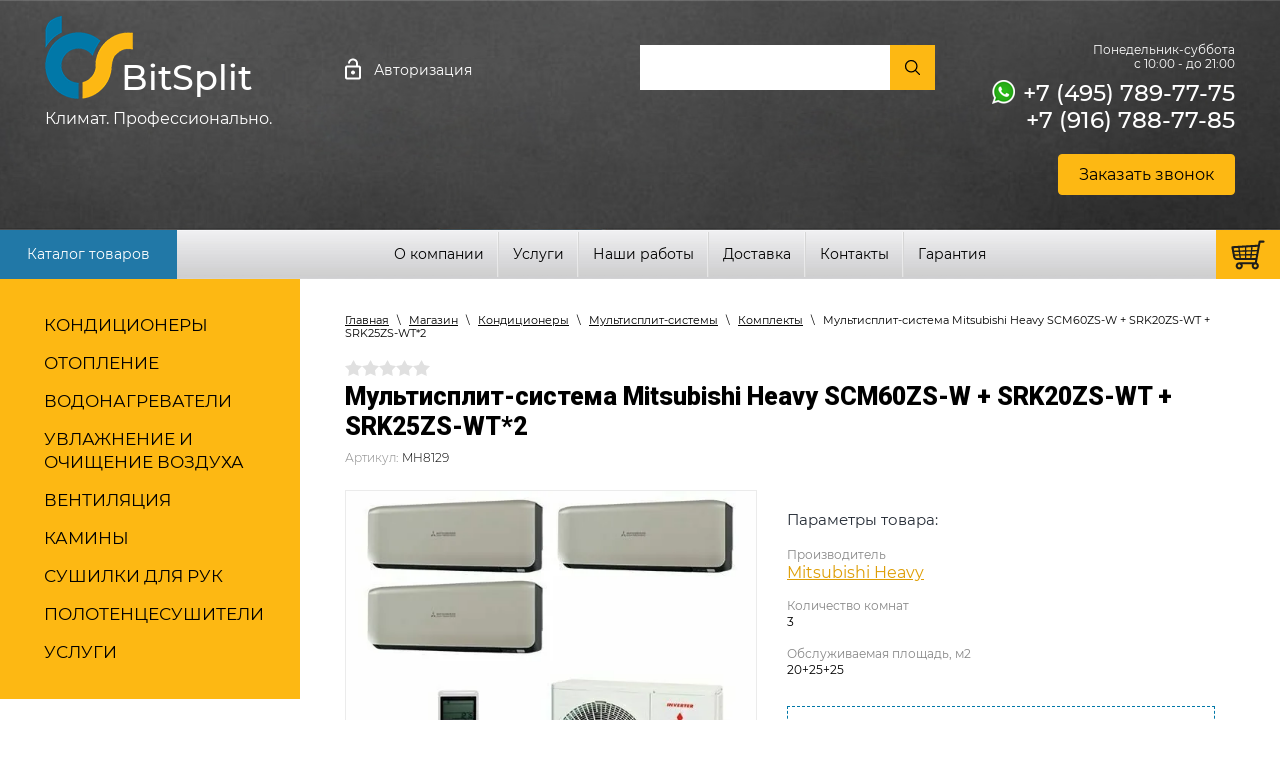

--- FILE ---
content_type: text/html; charset=utf-8
request_url: https://bitsplit.ru/glavnaya/product/multisplit-sistema-mitsubishi-heavy-scm60zs-w-srk20zs-wt-srk25zs-wt-2
body_size: 13851
content:

		<!doctype html>
<html lang="ru">
<head>
<meta charset="utf-8">
<meta name="robots" content="all"/>
<title>Мультисплит-система Mitsubishi Heavy SCM60ZS-W + SRK20ZS-WT + SRK25ZS-WT*2</title> 
<meta name="description" content="Мультисплит-система Mitsubishi Heavy SCM60ZS-W + SRK20ZS-WT + SRK25ZS-WT*2">
<meta name="keywords" content="Мультисплит-система Mitsubishi Heavy SCM60ZS-W + SRK20ZS-WT + SRK25ZS-WT*2">
<meta name="SKYPE_TOOLBAR" content="SKYPE_TOOLBAR_PARSER_COMPATIBLE">
<meta name="viewport" content="width=device-width, height=device-height, initial-scale=1.0, maximum-scale=1.0, user-scalable=no">
<meta name="msapplication-tap-highlight" content="no"/>
<meta name="format-detection" content="telephone=no">
<meta http-equiv="x-rim-auto-match" content="none">
<link rel="stylesheet" href="/t/v3275/images/css/styles.css">
<link rel="stylesheet" href="/t/v3275/images/css/designblock.scss.css">
<link rel="stylesheet" href="/t/v3275/images/css/s3_styles.scss.css">
<script src="/g/libs/jquery/1.10.2/jquery.min.js"></script>
<script src="/g/s3/misc/adaptiveimage/1.0.0/adaptiveimage.js"></script>
<!--shop-settings-->
<link rel="stylesheet" href="/g/libs/jquery-slick/1.8.0/slick.css">
<link rel="stylesheet" href="/g/css/styles_articles_tpl.css">
<link rel="stylesheet" href="/g/libs/lightgallery/v1.6.8/lightgallery.min.css">
<script src="/g/templates/shop2/2.85.2/js/jquery.matchHeight-min.js"></script>
<script src="/g/libs/jquery-formstyler/1.7.4/jquery.formstyler.min.js"></script>
<script src="/g/libs/jquery-slick/1.8.0/slick.min.js" charset="utf-8"></script>
<script src="/g/templates/shop2/2.85.2/js/jquery.responsiveTabs.min.js" charset="utf-8"></script>
<script src="/g/templates/shop2/2.85.2/js/modernizr.custom.js"></script>
<script src="/g/libs/lightgallery/v1.6.8/lightgallery.min.js"></script>

	<link rel="stylesheet" href="/g/css/styles_articles_tpl.css">
<meta name="yandex-verification" content="8a537e16aae8f39a" />

            <!-- 46b9544ffa2e5e73c3c971fe2ede35a5 -->
            <script src='/shared/s3/js/lang/ru.js'></script>
            <script src='/shared/s3/js/common.min.js'></script>
        <link rel='stylesheet' type='text/css' href='/shared/s3/css/calendar.css' /><link rel='stylesheet' type='text/css' href='/shared/highslide-4.1.13/highslide.min.css'/>
<script type='text/javascript' src='/shared/highslide-4.1.13/highslide-full.packed.js'></script>
<script type='text/javascript'>
hs.graphicsDir = '/shared/highslide-4.1.13/graphics/';
hs.outlineType = null;
hs.showCredits = false;
hs.lang={cssDirection:'ltr',loadingText:'Загрузка...',loadingTitle:'Кликните чтобы отменить',focusTitle:'Нажмите чтобы перенести вперёд',fullExpandTitle:'Увеличить',fullExpandText:'Полноэкранный',previousText:'Предыдущий',previousTitle:'Назад (стрелка влево)',nextText:'Далее',nextTitle:'Далее (стрелка вправо)',moveTitle:'Передвинуть',moveText:'Передвинуть',closeText:'Закрыть',closeTitle:'Закрыть (Esc)',resizeTitle:'Восстановить размер',playText:'Слайд-шоу',playTitle:'Слайд-шоу (пробел)',pauseText:'Пауза',pauseTitle:'Приостановить слайд-шоу (пробел)',number:'Изображение %1/%2',restoreTitle:'Нажмите чтобы посмотреть картинку, используйте мышь для перетаскивания. Используйте клавиши вперёд и назад'};</script>
<link rel="icon" href="/favicon.ico" type="image/x-icon">

<link rel='stylesheet' type='text/css' href='/t/images/__csspatch/6/patch.css'/>

<!--s3_require-->
<link rel="stylesheet" href="/g/basestyle/1.0.1/user/user.css" type="text/css"/>
<link rel="stylesheet" href="/g/basestyle/1.0.1/user/user.blue.css" type="text/css"/>
<script type="text/javascript" src="/g/basestyle/1.0.1/user/user.js" async></script>
<!--/s3_require-->

<!--s3_goal-->
<script src="/g/s3/goal/1.0.0/s3.goal.js"></script>
<script>new s3.Goal({map:[], goals: [], ecommerce:[{"ecommerce":{"detail":{"products":[{"id":"353860305","name":"Мультисплит-система Mitsubishi Heavy SCM60ZS-W + SRK20ZS-WT + SRK25ZS-WT*2","price":344200,"brand":"Mitsubishi Heavy","category":"Комплекты"}]}}}]});</script>
<!--/s3_goal-->
			
		
		
		
			<link rel="stylesheet" type="text/css" href="/g/shop2v2/default/css/theme.less.css">		
			<script type="text/javascript" src="/g/printme.js"></script>
		<script type="text/javascript" src="/g/shop2v2/default/js/tpl.js"></script>
		<script type="text/javascript" src="/g/shop2v2/default/js/baron.min.js"></script>
		
			<script type="text/javascript" src="/g/shop2v2/default/js/shop2.2.js"></script>
		
	<script type="text/javascript">shop2.init({"productRefs": {"252031105":{"brend":{"Mitsubishi Heavy":["353860305"]},"kolicestvo_komnat_61":{"184361304":["353860305"]},"obsluzivaemaa_plosad_m2":{"184362104":["353860305"]},"klass_energoeffektivnosti":{"140770504":["353860305"]},"invertor_434":{"141425104":["353860305"]},"cvet_357":{"35748705":["353860305"]}}},"apiHash": {"getPromoProducts":"ca1f31ba75a445a993fcf2ec229564b0","getSearchMatches":"c6244f934d5ea97d6c0beb1619442ef3","getFolderCustomFields":"696770f4b8d18ea5f036c7acc2423b8d","getProductListItem":"c55fa4bbd71fd84fb1c2ed15809c513f","cartAddItem":"44b7ba2c2ecbc1e10ac1bea91f91d3b9","cartRemoveItem":"794dc1d22e77597694138128143af430","cartUpdate":"c3bc6fca1bb2a50604908783a3ef0efb","cartRemoveCoupon":"2ea8b0e891be2817a40b783bf32d7c37","cartAddCoupon":"f23f965a01763e1ebb1e1b1fc59fe062","deliveryCalc":"aaf3f076c7857d68565c84f37fb633b1","printOrder":"a54e2ad48dcafaf3761b58447885b04f","cancelOrder":"6f467f7e793ad7f6af349360a863ea9c","cancelOrderNotify":"ecec1c5b7d7eec15cf48f44fe4872726","repeatOrder":"5eaea861901d43ae388a82db64f96a9c","paymentMethods":"f9343de2d7465841f00b5f82581df134","compare":"b5510b59e990891dc6edb46fab461464"},"hash": null,"verId": 2481074,"mode": "product","step": "","uri": "/glavnaya","IMAGES_DIR": "/d/","my": {"show_sections":true,"special_alias":"\u0421\u043f\u0435\u0446\u043f\u0440\u0435\u0434\u043b\u043e\u0436\u0435\u043d\u0438\u0435","enable_styler":true,"buy_alias":"\u041a\u0443\u043f\u0438\u0442\u044c","located_in_sections_alias":"\u0422\u043e\u0432\u0430\u0440 \u043d\u0430\u0445\u043e\u0434\u0438\u0442\u0441\u044f \u0432 \u043a\u0430\u0442\u0435\u0433\u043e\u0440\u0438\u044f\u0445","collection_option_hide":true,"product_list_tr_hide":true,"thumbs_light":true,"buy_kind":true,"gr_slider_enable_blackout":true},"shop2_cart_order_payments": 1,"cf_margin_price_enabled": 0,"maps_yandex_key":"","maps_google_key":""});</script>
<style type="text/css">.product-item-thumb {width: 280px;}.product-item-thumb .product-image, .product-item-simple .product-image {height: 280px;width: 280px;}.product-item-thumb .product-amount .amount-title {width: 184px;}.product-item-thumb .product-price {width: 230px;}.shop2-product .product-side-l {width: 200px;}.shop2-product .product-image {height: 190px;width: 200px;}.shop2-product .product-thumbnails li {width: 56px;height: 56px;}</style>

<link rel="stylesheet" href="/t/v3275/images/css/local_them.scss.css">
<link rel="stylesheet" href="/t/v3275/images/css/shop_addons.scss.css">
<script src="/t/v3275/images/js/shop_main.js" charset="utf-8"></script>

<!--shop-settings-->
<link href="/g/s3/anketa2/1.0.0/css/jquery-ui.css" rel="stylesheet" type="text/css"/>

<script src="/g/libs/jqueryui/1.10.0/jquery-ui.min.js" type="text/javascript"></script>
<script src="/g/templates/shop2/2.85.2/js/jquery.ui.touch_punch.min.js" charset="utf-8"></script>
<script src="/g/s3/anketa2/1.0.0/js/jquery.ui.datepicker-ru.js"></script>
 
<link rel="stylesheet" href="/g/libs/jquery-popover/0.0.3/jquery.popover.css">
<script src="/g/libs/jquery-popover/0.0.3/jquery.popover.min.js" type="text/javascript"></script>
<script src="/g/s3/misc/form/1.2.0/s3.form.js" type="text/javascript"></script>
<link rel="stylesheet" href="/g/libs/photoswipe/4.1.0/photoswipe.css">
<link rel="stylesheet" href="/g/libs/photoswipe/4.1.0/default-skin/default-skin.css">
<script type="text/javascript" src="/g/libs/photoswipe/4.1.0/photoswipe.min.js"></script>
<script type="text/javascript" src="/g/libs/photoswipe/4.1.0/photoswipe-ui-default.min.js"></script>
<script src="/g/libs/jquery-bxslider/4.1.2/jquery.bxslider.min.js" type="text/javascript"></script>
<script type="text/javascript" src="/t/v3275/images/js/main.js"></script>
<script type="text/javascript" src="/t/v3275/images/js/site_addons.js"></script>


<link rel="stylesheet" href="/t/v3275/images/css/site.addons.scss.css">

<!--[if lt IE 10]> <script src="/g/libs/ie9-svg-gradient/0.0.1/ie9-svg-gradient.min.js"></script> <script src="/g/libs/jquery-placeholder/2.0.7/jquery.placeholder.min.js"></script> <script src="/g/libs/jquery-textshadow/0.0.1/jquery.textshadow.min.js"></script> <script src="/g/s3/misc/ie/0.0.1/ie.js"></script> <![endif]-->
<!--[if lt IE 9]> <script src="/g/libs/html5shiv/html5.js"></script> <![endif]-->
		
<link rel="stylesheet" href="/t/v3275/images/css/site_addons.scss.css">
<link rel="stylesheet" href="/t/v3275/images/site.addons.scss.css">

<link rel="stylesheet" href="/t/v3275/images/site.addons2.scss.css">

</head>
<body>
		 
		<div class="wrapper editorElement layer-type-wrapper" >
			  <div class="side-panel side-panel-62 widget-type-side_panel editorElement layer-type-widget widget-41" data-layers="['widget-3':['tablet-landscape':'inSide','tablet-portrait':'inSide','mobile-landscape':'inSide','mobile-portrait':'inSide'],'widget-5':['tablet-landscape':'inSide','tablet-portrait':'inSide','mobile-landscape':'inSide','mobile-portrait':'inSide'],'widget-10':['tablet-landscape':'inSide','tablet-portrait':'inSide','mobile-landscape':'inSide','mobile-portrait':'inSide'],'widget-2':['tablet-landscape':'onTop','tablet-portrait':'onTop','mobile-landscape':'onTop','mobile-portrait':'onTop'],'widget-11':['tablet-landscape':'onTop','tablet-portrait':'onTop','mobile-landscape':'onTop','mobile-portrait':'onTop'],'widget-12':['tablet-landscape':'inSide','tablet-portrait':'inSide','mobile-landscape':'inSide','mobile-portrait':'inSide']]" data-phantom="1" data-position="left">
	<div class="side-panel-top">
		<div class="side-panel-button">
			<span class="side-panel-button-icon">
				<span class="side-panel-button-icon-line"></span>
				<span class="side-panel-button-icon-line"></span>
				<span class="side-panel-button-icon-line"></span>
			</span>
		</div>
		<div class="side-panel-top-inner" ></div>
	</div>
	<div class="side-panel-mask"></div>
	<div class="side-panel-content">
		<div class="side-panel-close"></div>		<div class="side-panel-content-inner"></div>
	</div>
</div>   
			<div class="editorElement block-8" >
				<div class="editorElement block-6" >
					<div class="layout column layout_11" >
						<div class="editorElement block-5" >
							<div class="site-name-3 widget-2 widget-type-site_name editorElement layer-type-widget">
								 <a href="/">									  						
										  						
											 <div class="sn-wrap"> 
												  
																											<div class="sn-logo">
													    	<img src="/thumb/2/Kbh6AaP6YlRc7kJ_HWGvGg/r/d/logo.png">
													    </div>
																									  
								  
								<div class="sn-text">
									<div class="align-elem">BitSplit</div>
								</div>
								  
							</div>
							 </a>							  								<div class="slog_text slog_text2">Климат. Профессионально.</div>
												</div>
					
											<div class="slog_text">Климат. Профессионально.</div>
										
				</div>
			</div>
			<div class="layout column layout_13" >
				<div class="editorElement block-7" >
					<div class="layout column layout_10" >
						<div class="editorElement block-4" >
							  <div class="authorization-4 widget-3 lined_mode authorization-init widget-type-authorization editorElement layer-type-widget">
			<a href="/registraciya/register" class="header" for="auth-tg4">
			<div class="header-text"><div class="align-elem">Авторизация</div></div>
		</a>
		<input id="auth-tg4" class="tgl-but" type="checkbox">		<div class="block-body-drop">
		<div class="block-body">
												<div class="register-links">
						<a href="/registraciya/register" class="register-type2">Регистрация</a>
						<a href="/registraciya/login" class="login-type2">Вход</a>
					</div>
									</div>
	</div>
</div>  
						</div>
					</div>
					<div class="layout column layout_9" >
						<div class="editorElement block-3" >
							  <div class="widget-4 search-5 wm-search widget-type-search editorElement layer-type-widget"
	 data-setting-type="fade"
	 data-setting-animate="0"
	 data-setting-animate_list="0,0,0,0,0"
		>
	<form  class="wm-search-inner" method="get" action="/glavnaya/search" enctype="multipart/form-data">
		<input size="1" class="wm-input-default"  type="text" name="search_text" value="">
		<button class="wm-input-default" type="submit"></button>
	<re-captcha data-captcha="recaptcha"
     data-name="captcha"
     data-sitekey="6LcNwrMcAAAAAOCVMf8ZlES6oZipbnEgI-K9C8ld"
     data-lang="ru"
     data-rsize="invisible"
     data-type="image"
     data-theme="light"></re-captcha></form>
</div>  
						</div>
					</div>
				</div>
			</div>
			<div class="layout column layout_8" >
				<div class="editorElement block-2" >
					  	<div class="schedule-6 widget-5 schedule-block contacts-block widget-type-contacts_schedule editorElement layer-type-widget">
		<div class="inner">
			<label class="cell-icon" for="tg-schedule-6">
				<div class="icon"></div>
			</label>
			<input id="tg-schedule-6" class="tgl-but" type="checkbox">
			<div class="block-body-drop">
				<div class="cell-text">
					<div class="title"><div class="align-elem">График работы:</div></div>
					<div class="text_body">
						<div class="align-elem">Понедельник-суббота<br />
с 10:00 - до 21:00</div>
					</div>
				</div>
			</div>
		</div>
	</div>
    	<div class="phones-7 widget-6 phones-block contacts-block widget-type-contacts_phone editorElement layer-type-widget">
		<div class="inner">
			<div class="gr-icons-block social_links">
		<div class="gr-icons-block__icons ">
					<div class="gr-icons-block__item">
				<a class="gr-icons-block__link" href="https://wa.me/79852209920" target="_blank">																<span class="gr-icons-block__icon">
															<img src="/thumb/2/ErESsLxR-ZVa1vcc_AO8mQ/r24/d/full_77099-whats-icons-text-symbol-computer-messaging-whatsapp.png" alt="WhatsApp">
									                </span>
	                	                                </a>			</div>
			</div>
	</div>			<label class="cell-icon" for="tg-phones-7">
				<div class="icon"></div>
			</label>
			<input id="tg-phones-7" class="tgl-but" type="checkbox">
			<div class="block-body-drop">
				<div class="cell-text">
					<div class="title"><div class="align-elem">Телефон:</div></div>
					<div class="text_body">
						<div class="align-elem">
															<div><a href="tel:+74957897775">+7 (495) 789-77-75</a></div><div><a href="tel:+79167887785">+7 (916) 788-77-85</a></div>													</div>
					</div>
				</div>
			</div>
		</div>
	</div>
 
					  
			          
					   
												<div class="newformblock1">
							<a href="javascript:void(0)"><span class="align-elem">Заказать звонок</span></a>
						</div>
										</div>
			</div>
		</div>
	</div>
	<div class="editorElement block-9" >
		<div class="editorElement block-42" >
			<div class="layout column layout_20" >
				<div class="editorElement block-10" >
					<div class="widget-10 horizontal menu-18 wm-widget-menu widget-type-menu_horizontal editorElement layer-type-widget" data-screen-button="more" data-responsive-tl="button" data-responsive-tp="button" data-responsive-ml="columned" data-more-text="..." data-child-icons="0">
						 
						<div class="menu-button">
							Меню
						</div>
						<div class="btn_catalog"><a href="https://bitsplit.ru/glavnaya">Каталог товаров</a></div>
						 
						<div class="menu-scroll">
							     <ul><li class="menu-item"><a href="/o-kompanii-1" ><span class="menu-item-text">О компании</span></a></li><li class="delimiter"></li><li class="menu-item"><a href="/nashi-uslugi" ><span class="menu-item-text">Услуги</span></a></li><li class="delimiter"></li><li class="menu-item"><a href="/objekt" ><span class="menu-item-text">Наши работы</span></a></li><li class="delimiter"></li><li class="menu-item"><a href="/dostavka" ><span class="menu-item-text">Доставка</span></a></li><li class="delimiter"></li><li class="menu-item"><a href="/kontakty" ><span class="menu-item-text">Контакты</span></a></li><li class="delimiter"></li><li class="menu-item"><a href="/garantiya-1" ><span class="menu-item-text">Гарантия</span></a></li></ul> 
						</div>
						 
					</div>
				</div>
			</div>
			<div class="layout column layout_22" >
				<div class="editorElement block-11" >
					  					  <a href="/glavnaya/cart" class="button-21 widget-11 widget-type-button editorElement layer-type-widget">&nbsp;</a>
				</div>
			</div>
		</div>
	</div>
	<div class="editorElement block-14 product-wrap" >
				<div class="layout column layout_25" >
			<div class="editorElement block-12" >
				<div class="widget-12 popup menu-23 wm-widget-menu vertical widget-type-menu_vertical editorElement layer-type-widget" data-child-icons="0">
					   
					<div class="menu-button">
						Меню
					</div>
					 
					<div class="menu-scroll">
						  <ul><li class="opened menu-item"><a href="/magazin/folder/konditsionery" ><span class="menu-item-text">Кондиционеры</span></a><ul class="level-2"><li><a href="/magazin/folder/nastennye-konditsionery" >Настенные кондиционеры</a></li><li class="opened"><a href="/magazin/folder/multi-split-sistemy" >Мультисплит-системы</a><ul class="level-3"><li><a href="/magazin/folder/naruzhnye-bloki" >Наружные блоки мультисплит-систем</a></li><li><a href="/magazin/folder/vnutrennie-bloki" >Внутренние блоки мультисплит-систем</a></li><li class="opened active"><a href="/glavnaya/folder/komplekty-multisplit-sistemy" >Комплекты</a></li></ul></li><li><a href="/magazin/folder/polupromyshlennye-kondicionery" >Полупромышленные кондиционеры</a><ul class="level-3"><li><a href="/magazin/folder/kassetnyye-konditsionery" >Кассетные кондиционеры</a></li><li><a href="/magazin/folder/napolnye-kondicionery" >Напольные кондиционеры</a></li><li><a href="/magazin/folder/potolochnye-kondicionery" >Потолочные кондиционеры</a></li><li><a href="/magazin/folder/napolno-potolochnye-kondicionery" >Напольно-потолочные кондиционеры</a></li><li><a href="/magazin/folder/kanalnye-kondicionery" >Канальные кондиционеры</a></li><li><a href="/magazin/folder/kolonnye-kondicionery" >Колонные кондиционеры</a></li></ul></li><li><a href="/magazin/folder/mobilnyye-konditsionery" >Мобильные кондиционеры</a></li><li><a href="/glavnaya/folder/aksessuary" >Аксессуары</a></li><li><a href="/glavnaya/folder/nastennye-kondicionery-1" >В наличии на складе</a></li></ul></li><li class="menu-item"><a href="/magazin/folder/obogrevateli" ><span class="menu-item-text">Отопление</span></a><ul class="level-2"><li><a href="/magazin/folder/zavesy" >Тепловые завесы</a></li><li><a href="/magazin/folder/teploventilyatory" >Тепловентиляторы</a></li><li><a href="/magazin/folder/konvektori" >Конвекторы</a></li><li><a href="/glavnaya/folder/infrakrasnye-konvektory" >Инфракрасные конвекторы</a></li><li><a href="/glavnaya/folder/aksessuary-dlya-teplovogo-oborudovaniya" >Аксессуары для теплового оборудования</a></li></ul></li><li class="menu-item"><a href="/magazin/folder/vodonagrevateli" ><span class="menu-item-text">Водонагреватели</span></a><ul class="level-2"><li><a href="/magazin/folder/protochnye-elektricheskie" >Проточные электрические</a></li></ul></li><li class="menu-item"><a href="/magazin/folder/uvlazhniteli-vozduha" ><span class="menu-item-text">Увлажнение и очищение воздуха</span></a><ul class="level-2"><li><a href="/glavnaya/folder/uvlazhniteli-vozduha" >Увлажнители воздуха</a></li><li><a href="/glavnaya/folder/ochistiteli-vozduha" >Очистители воздуха</a></li><li><a href="/glavnaya/folder/osushiteli-vozduha" >Осушители воздуха</a></li></ul></li><li class="menu-item"><a href="/magazin/folder/ventilyaciya" ><span class="menu-item-text">Вентиляция</span></a><ul class="level-2"><li><a href="/magazin/folder/tion" >Бризеры TION</a><ul class="level-3"><li><a href="/glavnaya/folder/brizery-tion-3s" >Бризеры TION 3S</a></li><li><a href="/glavnaya/folder/brizery-tion-o2" >Бризеры TION O2</a></li><li><a href="/glavnaya/folder/brizery-tion-4s" >Бризеры TION 4S</a></li></ul></li><li><a href="/glavnaya/folder/ballu" >Приточные установки Ballu</a></li><li><a href="/glavnaya/folder/pritochnye-ustanovki-ballu" >Приточные установки</a></li></ul></li><li class="menu-item"><a href="/magazin/folder/kamini" ><span class="menu-item-text">Камины</span></a><ul class="level-2"><li><a href="/glavnaya/folder/nastennye-kaminy" >Настенные камины</a></li></ul></li><li class="menu-item"><a href="/glavnaya/folder/sushilki-dlya-ruk" ><span class="menu-item-text">Сушилки для рук</span></a></li><li class="menu-item"><a href="/glavnaya/folder/polotencesushiteli" ><span class="menu-item-text">Полотенцесушители</span></a></li><li class="menu-item"><a href="/glavnaya/folder/uslugi" ><span class="menu-item-text">Услуги</span></a></li></ul> 
					</div>
					 
				</div>
			</div>
						  
					</div>
		<!-- .layout_25 -->
				<div class="layout column layout_26" >
			<div class="editorElement block-13" >
				<div class="editorElement block-45" >
					 
<div class="widget-44 path widget-type-path editorElement layer-type-widget" data-url="/glavnaya"><a href="/">Главная</a><span class='separ'>\</span><a href="/glavnaya">Магазин</a><span class='separ'>\</span><a href="/magazin/folder/konditsionery">Кондиционеры</a><span class='separ'>\</span><a href="/magazin/folder/multi-split-sistemy">Мультисплит-системы</a><span class='separ'>\</span><a href="/glavnaya/folder/komplekty-multisplit-sistemy">Комплекты</a><span class='separ'>\</span>Мультисплит-система Mitsubishi Heavy SCM60ZS-W + SRK20ZS-WT + SRK25ZS-WT*2</div>					 										        
					<article class="content-64 content widget-42 widget-type-content editorElement layer-type-widget">		
	<div class="shop2-cookies-disabled shop2-warning hide"></div>
	
	
	
		
							
			
							
			
							
			
		
					


<form 
	method="post" 
	action="/glavnaya?mode=cart&amp;action=add" 
	accept-charset="utf-8"
	class="shop2-product">

	<input type="hidden" name="kind_id" value="353860305"/>
	<input type="hidden" name="product_id" value="252031105"/>
	<input type="hidden" name="meta" value='{&quot;brend&quot;:&quot;Mitsubishi Heavy&quot;,&quot;kolicestvo_komnat_61&quot;:&quot;184361304&quot;,&quot;obsluzivaemaa_plosad_m2&quot;:&quot;184362104&quot;,&quot;klass_energoeffektivnosti&quot;:&quot;140770504&quot;,&quot;invertor_434&quot;:&quot;141425104&quot;,&quot;cvet_357&quot;:&quot;35748705&quot;}'/>
	
	<div class="shop2-product-information">					
	<div class="tpl-rating-block">Рейтинг:<div class="tpl-stars"><div class="tpl-rating" style="width: 0%;"></div></div>(0 голосов)</div>

	<h1 class="shop2-product-name">Мультисплит-система Mitsubishi Heavy SCM60ZS-W + SRK20ZS-WT + SRK25ZS-WT*2</h1>
					
	
	
					<div class="shop2-product-article"><div class="article-title">Артикул:</div><div class="article-body">MH8129</div></div>
	
	</div>

	<div class="product-side-left">

		<div class="product-image-slider">
						            <div class="shop2-product-label">
                				                	
				            </div>
            			<div class="product-image-wrap">
									<div class="item">
						<a href="/d/mhi_zs-wt_set_3.jpg">
							<img src="/thumb/2/s4czdpLkkIg0p765D3TOuQ/921r921/d/mhi_zs-wt_set_3.jpg" alt="Мультисплит-система Mitsubishi Heavy SCM60ZS-W + SRK20ZS-WT + SRK25ZS-WT*2" title="Мультисплит-система Mitsubishi Heavy SCM60ZS-W + SRK20ZS-WT + SRK25ZS-WT*2" />
						</a>
						<div class="verticalMiddle"></div>
					</div>
													<div class="item">
						<a href="/d/mhi_vneshnij_4050607180.jpg">
							<img src="/thumb/2/5voAa8b1ndhdcD9r6XAVMg/921r921/d/mhi_vneshnij_4050607180.jpg" alt="" />
						</a>
						<div class="verticalMiddle"></div>
					</div>
									<div class="item">
						<a href="/d/mhi_zs-wt_vnutrennij.jpg">
							<img src="/thumb/2/e4AvFeZoo-TW49M2X4nJ1Q/921r921/d/mhi_zs-wt_vnutrennij.jpg" alt="" />
						</a>
						<div class="verticalMiddle"></div>
					</div>
							</div>

						<div class="product-thumbnails-wrap">
				<div class="product-thumbnails-wrap-inner">
																										<div class="item">
						<img src="/thumb/2/ULbdfVj3mc3xS9SkmXptlw/92r92/d/mhi_zs-wt_set_3.jpg" alt="" />
						<div class="verticalMiddle"></div>
					</div>
											<div class="item">
							<img src="/thumb/2/6Mw3FnuyTRRn_2y6u4KxRg/92r92/d/mhi_vneshnij_4050607180.jpg" alt="" />
							<div class="verticalMiddle"></div>
						</div>
											<div class="item">
							<img src="/thumb/2/B9C3ez-EkosVy88xzo091w/92r92/d/mhi_zs-wt_vnutrennij.jpg" alt="" />
							<div class="verticalMiddle"></div>
						</div>
										
				</div>
			</div>
						
		</div>

					<div class="share">
				<div class="share-header">Расскажи друзьям:</div>
				
				
				<script>
					Share = {
						vkontakte: function(purl, ptitle, pimg, text) {
							url  = 'vkontakte.ru/share.php?';
							url += 'url='          + encodeURIComponent(purl);
							url += '&title='       + encodeURIComponent(ptitle);
							url += '&description=' + encodeURIComponent(text);
							url += '&image='       + encodeURIComponent(pimg);
							url += '&noparse=true';
							Share.popup(url);
						},
						odnoklassniki: function(purl, text) {
							url  = 'www.odnoklassniki.ru/dk?st.cmd=addShare&st.s=1';
							url += '&st.comments=' + encodeURIComponent(text);
							url += '&st._surl='    + encodeURIComponent(purl);
							Share.popup(url);
						},
						facebook: function(purl, ptitle, pimg, text) {
							url  = 'www.facebook.com/sharer.php?s=100';
							url += '&p[title]='     + encodeURIComponent(ptitle);
							url += '&p[summary]='   + encodeURIComponent(text);
							url += '&p[url]='       + encodeURIComponent(purl);
							url += '&p[images][0]=' + encodeURIComponent(pimg);
							Share.popup(url);
						},
						twitter: function(purl, ptitle) {
							url  = 'twitter.com/share?';
							url += 'text='      + encodeURIComponent(ptitle);
							url += '&url='      + encodeURIComponent(purl);
							url += '&counturl=' + encodeURIComponent(purl);
							Share.popup(url);
						},
						mailru: function(purl, ptitle, pimg, text) {
							url  = 'connect.mail.ru/share?';
							url += 'url='          + encodeURIComponent(purl);
							url += '&title='       + encodeURIComponent(ptitle);
							url += '&description=' + encodeURIComponent(text);
							url += '&imageurl='    + encodeURIComponent(pimg);
							Share.popup(url)
						},
					
						popup: function(url) {
							window.open('//' + url,'','toolbar=0,status=0,width=626,height=436');
						}
					};
				</script>
				
				
				<div class="share-links">
					<a class="vk" onclick="Share.vkontakte('https://bitsplit.ru/glavnaya/product/multisplit-sistema-mitsubishi-heavy-scm60zs-w-srk20zs-wt-srk25zs-wt-2','Мультисплит-система Mitsubishi Heavy SCM60ZS-W + SRK20ZS-WT + SRK25ZS-WT*2','https://bitsplit.ru/thumb/2/IDiy1kgBIaS1MONgvDQ6PQ/400r400/d/mhi_zs-wt_set_3.jpg','')"><img src="/t/v3275/images/vk.svg" alt=""></a>
					<a class="fb" onclick="Share.facebook('https://bitsplit.ru/glavnaya/product/multisplit-sistema-mitsubishi-heavy-scm60zs-w-srk20zs-wt-srk25zs-wt-2','Мультисплит-система Mitsubishi Heavy SCM60ZS-W + SRK20ZS-WT + SRK25ZS-WT*2','https://bitsplit.ru/thumb/2/IDiy1kgBIaS1MONgvDQ6PQ/400r400/d/mhi_zs-wt_set_3.jpg','')"><img src="/t/v3275/images/fb.svg" alt=""></a>
					<a class="ml" onclick="Share.mailru('https://bitsplit.ru/glavnaya/product/multisplit-sistema-mitsubishi-heavy-scm60zs-w-srk20zs-wt-srk25zs-wt-2','Мультисплит-система Mitsubishi Heavy SCM60ZS-W + SRK20ZS-WT + SRK25ZS-WT*2','https://bitsplit.ru/thumb/2/IDiy1kgBIaS1MONgvDQ6PQ/400r400/d/mhi_zs-wt_set_3.jpg','')"><img src="/t/v3275/images/ml.svg" alt=""></a>
					<a class="ok" onclick="Share.odnoklassniki('bitsplit.ru/glavnaya/product/multisplit-sistema-mitsubishi-heavy-scm60zs-w-srk20zs-wt-srk25zs-wt-2','Мультисплит-система Mitsubishi Heavy SCM60ZS-W + SRK20ZS-WT + SRK25ZS-WT*2')"><img src="/t/v3275/images/ok.svg" alt=""></a>
					<a class="tw" onclick="Share.twitter('https://bitsplit.ru/glavnaya/product/multisplit-sistema-mitsubishi-heavy-scm60zs-w-srk20zs-wt-srk25zs-wt-2','Мультисплит-система Mitsubishi Heavy SCM60ZS-W + SRK20ZS-WT + SRK25ZS-WT*2')"><img src="/t/v3275/images/tw.svg" alt=""></a>
				</div>
			</div>
			</div>
	<div class="product-side-right">
		<div class="product-details">
			<div class="shop2-option-title">Параметры товара:</div>
			

 
		
			<div class="shop2-product-options" data-styler="true"><div class="item-option"><div class="option-title">Производитель</div><div class="option-body"><a href="/magazin/vendor/mitsubishi-heavy">Mitsubishi Heavy</a></div></div><div class="item-option type-select"><div class="option-title">Количество комнат</div><div class="option-body">3</div></div><div class="item-option type-select"><div class="option-title">Обслуживаемая площадь, м2</div><div class="option-body">20+25+25</div></div></div>
			
			
		</div>
				<div class="product_edit_block_wrapper">
			<div class="product_edit_block_wrap">
				<div class="card_adv_wrap">
					<div class="card_adv_body">
						
												<div class="card_adv_item">
														<div class="card_adv_icon">
								<img src="/thumb/2/85jk-hHxTuR0hq4_nz6GFg/37c37/d/card1600_03.png" alt="Бесплатная доставка" />
							</div>
														<div class="card_adv_text">
								<div class="title">Бесплатная доставка</div>
								<div class="body">по Москве</div>
							</div>
						</div>
												<div class="card_adv_item">
														<div class="card_adv_icon">
								<img src="/thumb/2/FbGVZr_G4yS8_G63m9uNSw/37c37/d/icon2.png" alt="Гарантия" />
							</div>
														<div class="card_adv_text">
								<div class="title">Гарантия</div>
								<div class="body">7 лет на оборудование и 5 лет на монтажные работы</div>
							</div>
						</div>
												<div class="card_adv_item">
														<div class="card_adv_icon">
								<img src="/thumb/2/dW8NdMNTf8s1hmG7FHY3vg/37c37/d/card1600_03-03.png" alt="Самовывоз" />
							</div>
														<div class="card_adv_text">
								<div class="title">Самовывоз</div>
								<div class="body">со склада в Москве</div>
							</div>
						</div>
												
					</div>
				</div>
			</div>
		</div>
				
		<div class="product-side-right-in">
			<div class="product-side-right-inner">
									<div class="form-add has-sale">
						<div class="product-price-wrap">
								<div class="price-current">
		344&nbsp;200 <span>р.</span>			</div>
								
						</div>
						
						
				
	<div class="product-amount">
					<div class="amount-title">Количество:</div>
							<div class="shop2-product-amount">
				<button type="button" class="amount-minus disab">&#8722;</button><input type="text" name="amount" data-kind="353860305" data-max="1000" data-min="1" data-multiplicity="" maxlength="4" value="1" /><button type="button" class="amount-plus">&#43;</button>
			</div>
						</div>
						
						
	<div class="button">
			<button class="shop2-product-btn type-3 buy" type="submit">
			<span>В корзину</span>
		</button>
			</div>


<input type="hidden" value="Мультисплит-система Mitsubishi Heavy SCM60ZS-W + SRK20ZS-WT + SRK25ZS-WT*2" name="product_name" />
<input type="hidden" value="https://bitsplit.ru/glavnaya/product/multisplit-sistema-mitsubishi-heavy-scm60zs-w-srk20zs-wt-srk25zs-wt-2" name="product_link" />						
											</div>
					
										
										<div class="button-sale"><span>Нашли дешевле?<br/><i>Предложим цену ниже!</i></span></div>
										
					<div class="newproductbut"><span>Купить в 1 клик</span></div>
					
												</div>
		</div>
		
		
	</div>
<re-captcha data-captcha="recaptcha"
     data-name="captcha"
     data-sitekey="6LcNwrMcAAAAAOCVMf8ZlES6oZipbnEgI-K9C8ld"
     data-lang="ru"
     data-rsize="invisible"
     data-type="image"
     data-theme="light"></re-captcha></form><!-- Product -->

	



	<div class="shop2-product-tabs-wrap" data-tabs="true">
					<ul class="shop2-product-tabs-title">
				<li class="active-tab"><a href="#shop2-tabs-1">Параметры</a></li><li ><a href="#shop2-tabs-4">Отзывы</a></li>
			</ul>

							
						
						<div class="shop2-product-tabs-body" id="shop2-tabs-1">
				<div class="shop2-product-params"><div class="item-option"><div class="option-title">Бренд</div><div class="option-body">Mitsubishi Heavy </div></div><div class="item-option"><div class="option-title">Количество комнат</div><div class="option-body">3</div></div><div class="item-option"><div class="option-title">Обслуживаемая площадь, м2</div><div class="option-body">20+25+25</div></div><div class="item-option"><div class="option-title">Класс энергоэффективности</div><div class="option-body">A+++</div></div><div class="item-option"><div class="option-title">Инвертор</div><div class="option-body">Да</div></div><div class="item-option"><div class="option-title">Цвет</div><div class="option-body">Серебристый</div></div></div>
			</div>
						
						
			
			
			
						<div class="shop2-product-tabs-body" id="shop2-tabs-4">
					
	
	
			    
		
			<div class="tpl-block-header">Оставьте отзыв</div>

			<div class="tpl-info">
				Заполните обязательные поля <span class="tpl-required">*</span>.
			</div>

			<form action="" method="post" class="tpl-form">
															<input type="hidden" name="comment_id" value="" />
						
														 

						<div class="tpl-field">
							<label class="tpl-title" for="d[1]">
								Имя:
																	<span class="tpl-required">*</span>
																							</label>
							
							<div class="tpl-value">
																	<input type="text" size="40" name="author_name" maxlength="" value ="" placeholder="" />
															</div>

							
						</div>
														 

						<div class="tpl-field">
							<label class="tpl-title" for="d[1]">
								E-mail:
																							</label>
							
							<div class="tpl-value">
																	<input type="text" size="40" name="author" maxlength="" value ="" placeholder="" />
															</div>

							
						</div>
														 

						<div class="tpl-field">
							<label class="tpl-title" for="d[1]">
								Комментарий:
																	<span class="tpl-required">*</span>
																							</label>
							
							<div class="tpl-value">
																	<textarea cols="55" rows="10" name="text" placeholder="Комментарий *"></textarea>
															</div>

							
						</div>
														 

						<div class="tpl-field">
							<label class="tpl-title" for="d[1]">
								Оценка:
																							</label>
							
							<div class="tpl-value">
																	
																			<div class="tpl-stars">
											<span></span>
											<span></span>
											<span></span>
											<span></span>
											<span></span>
											<input name="rating" type="hidden" value="0" />
										</div>
									
															</div>

							
						</div>
									
				<div class="tpl-button-field">
					<input type="submit" class="tpl-button-big shop2-btn" value="Отправить" />
				</div>

			<re-captcha data-captcha="recaptcha"
     data-name="captcha"
     data-sitekey="6LcNwrMcAAAAAOCVMf8ZlES6oZipbnEgI-K9C8ld"
     data-lang="ru"
     data-rsize="invisible"
     data-type="image"
     data-theme="light"></re-captcha></form>
		
				</div>
						</div>

	
		<div class="btn-back-wr"><a href="javascript:shop2.back()" class="shop2-btn shop2-btn-back">Назад</a></div>

	


			</article>
				</div>
			</div>
		</div>
	</div>
	<div class="editorElement block-22" >
		<div class="editorElement block-21" >
			<div class="layout column layout_46" >
				<div class="editorElement block-24" >
					  	<div class="schedule-45 widget-22 schedule-block contacts-block widget-type-contacts_schedule editorElement layer-type-widget">
		<div class="inner">
			<label class="cell-icon" for="tg-schedule-45">
				<div class="icon"></div>
			</label>
			<input id="tg-schedule-45" class="tgl-but" type="checkbox">
			<div class="block-body-drop">
				<div class="cell-text">
					<div class="title"><div class="align-elem">График работы:</div></div>
					<div class="text_body">
						<div class="align-elem">Понедельник-суббота<br />
с 10:00 - до 21:00</div>
					</div>
				</div>
			</div>
		</div>
	</div>
    	<div class="phones-44 widget-21 phones-block contacts-block widget-type-contacts_phone editorElement layer-type-widget">
		<div class="inner">
			<div class="gr-icons-block social_links">
		<div class="gr-icons-block__icons ">
					<div class="gr-icons-block__item">
				<a class="gr-icons-block__link" href="https://wa.me/79852209920" target="_blank">																<span class="gr-icons-block__icon">
															<img src="/thumb/2/ErESsLxR-ZVa1vcc_AO8mQ/r24/d/full_77099-whats-icons-text-symbol-computer-messaging-whatsapp.png" alt="WhatsApp">
									                </span>
	                	                                </a>			</div>
			</div>
	</div>			<label class="cell-icon" for="tg-phones-44">
				<div class="icon"></div>
			</label>
			<input id="tg-phones-44" class="tgl-but" type="checkbox">
			<div class="block-body-drop">
				<div class="cell-text">
					<div class="title"><div class="align-elem">Телефон:</div></div>
					<div class="text_body">
						<div class="align-elem">
															<div><a href="tel:+74957897775">+7 (495) 789-77-75</a></div><div><a href="tel:+79167887785">+7 (916) 788-77-85</a></div>													</div>
					</div>
				</div>
			</div>
		</div>
	</div>
  
				</div>
			</div>
			<div class="layout column layout_43" >
				<div class="editorElement block-23" >
					  
		
	<div class="editable_block-40 widget-20 editorElement layer-type-widget">
				<div class="body">
																												<div class="image">
								
																	<span class="img-convert img-contain">
																															<img src="/thumb/2/Kbh6AaP6YlRc7kJ_HWGvGg/r/d/logo.png" alt="Название">
																			</span>
																<div class="image-inner">
																																				</div>
							</div>
						
																											<div class="title"><div class="align-elem">BitSplit</div></div>
																																																												
		</div>
	</div>

  
				</div>
			</div>
					</div>
	</div>
	<div class="editorElement block-28" >
		<div class="editorElement block-27" >
			<div class="layout column layout_51" >
				<div class="editorElement block-26" >
					<div class="site-copyright widget-23 widget-type-site_copyright editorElement layer-type-widget">
						 
						<div class="align-elem">
							 							Copyright 2009 - 2021
						</div>
						 
					</div>
				</div>
			</div>
			<div class="layout column layout_50" >
				<div class="editorElement block-25" >
					<div class="layout column layout_48" >
						<div class="site-counters widget-24 widget-type-site_counters editorElement layer-type-widget">
							 <!-- Yandex.Metrika informer -->
<a href="https://metrika.yandex.ru/stat/?id=62748040&amp;from=informer"
target="_blank" rel="nofollow"><img src="https://informer.yandex.ru/informer/62748040/3_1_FFFFFFFF_EFEFEFFF_0_pageviews"
style="width:88px; height:31px; border:0;" alt="Яндекс.Метрика" title="Яндекс.Метрика: данные за сегодня (просмотры, визиты и уникальные посетители)" class="ym-advanced-informer" data-cid="62748040" data-lang="ru" /></a>
<!-- /Yandex.Metrika informer -->

<!-- Yandex.Metrika counter -->
<script type="text/javascript" >
   (function(m,e,t,r,i,k,a){m[i]=m[i]||function(){(m[i].a=m[i].a||[]).push(arguments)};
   m[i].l=1*new Date();k=e.createElement(t),a=e.getElementsByTagName(t)[0],k.async=1,k.src=r,a.parentNode.insertBefore(k,a)})
   (window, document, "script", "https://mc.yandex.ru/metrika/tag.js", "ym");

   ym(62748040, "init", {
        clickmap:true,
        trackLinks:true,
        accurateTrackBounce:true,
        ecommerce:"dataLayer"
   });
</script>
<noscript><div><img src="https://mc.yandex.ru/watch/62748040" style="position:absolute; left:-9999px;" alt="" /></div></noscript>
<!-- /Yandex.Metrika counter -->

<a href="https://clck.yandex.ru/redir/dtype=stred/pid=47/cid=73582/path=dynamic.200x125/*https://market.yandex.ru/shop--bitsplit/633420/reviews"> <img src="https://clck.yandex.ru/redir/dtype=stred/pid=47/cid=73581/path=dynamic.200x125/*https://grade.market.yandex.ru/?id=633420&action=image&size=3" border="0" alt="Читайте отзывы покупателей и оценивайте качество магазина BitSplit на Яндекс.Маркете" /> </a>
<!--__INFO2026-01-20 01:01:43INFO__-->
 
						</div>
					</div>
					<div class="layout column layout_49" >
						  <div class="mega-copyright widget-25  widget-type-mega_copyright editorElement layer-type-widget"><span style='font-size:14px;' class='copyright'>сайт создан в <a href="https://megagroup.ru/"  title="Мегагрупп.ру" target="_blank" rel="nofollow" class="copyright">Мегагрупп.ру</a></span></div>  
					</div>
				</div>
			</div>
		</div>
	</div>
</div>


<script>
	let form_button_name = 'Нашли дешевле?';
</script>
<div class="pop-text-wr tt1">
	<div class="pop-text-in">
		<div class="text-body">
			<div class="close-b"></div>
			<div class="text-in">
				<div class="tpl-anketa" data-api-url="/-/x-api/v1/public/?method=form/postform&param[form_id]=34031500" data-api-type="form">
	<div class="title">Нашли дешевле?</div>			<form method="post" action="/glavnaya">
		<input type="hidden" name="params[placeholdered_fields]" value="1" />
		<input type="hidden" name="params[hide_title]" value="" />
		<input type="hidden" name="form_id" value="34031500">
		<input type="hidden" name="tpl" value="db:form_pop.tpl">
									        <div class="tpl-field type-text hidden">
	          	          	          <div class="field-value">
	          		            	<input  type="text" class="prodname" size="30" maxlength="100" value="" name="d[0]" placeholder="Название товара" />
	            	            	          </div>
	        </div>
	        						        <div class="tpl-field type-text hidden">
	          	          	          <div class="field-value">
	          		            	<input  type="text" class="prodlink" size="30" maxlength="500" value="" name="d[1]" placeholder="Ссылка на страницу" />
	            	            	          </div>
	        </div>
	        						        <div class="tpl-field type-text field-required">
	          	          	          <div class="field-value">
	          		            	<input required="required" type="text"  size="30" maxlength="100" value="" name="d[2]" placeholder="Ваша цена *" />
	            	            	          </div>
	        </div>
	        						        <div class="tpl-field type-text">
	          	          	          <div class="field-value">
	          		            	<input  type="text"  size="30" maxlength="100" value="" name="d[3]" placeholder="Ваше имя" />
	            	            	          </div>
	        </div>
	        						        <div class="tpl-field type-phone field-required">
	          	          	          <div class="field-value">
	          		            	<input required="required" type="text"  size="30" maxlength="100" value="" name="d[4]" placeholder="Ваш телефон *" />
	            	            	          </div>
	        </div>
	        						        <div class="tpl-field type-text">
	          	          	          <div class="field-value">
	          		            	<input  type="text"  size="30" maxlength="100" value="" name="d[5]" placeholder="Сайт, где дешевле" />
	            	            	          </div>
	        </div>
	        						        <div class="tpl-field type-textarea">
	          	          	          <div class="field-value">
	          		            	<textarea  cols="50" rows="7" name="d[6]" placeholder="Комментарий"></textarea>
	            	            	          </div>
	        </div>
	        		
		
		<div class="tpl-field tpl-field-button">
			<button type="submit" class="tpl-form-button">Отправить</button>
		</div>

		<re-captcha data-captcha="recaptcha"
     data-name="captcha"
     data-sitekey="6LcNwrMcAAAAAOCVMf8ZlES6oZipbnEgI-K9C8ld"
     data-lang="ru"
     data-rsize="invisible"
     data-type="image"
     data-theme="light"></re-captcha></form>
		
					</div>
			</div>
		</div>
	</div>
</div>

<script>
	let form_button_name1 = '';
</script>
<div class="pop-text-wr tt2">
	<div class="pop-text-in">
		<div class="text-body">
			<div class="close-b"></div>
			<div class="text-in">
				<div class="tpl-anketa" data-api-url="/-/x-api/v1/public/?method=form/postform&param[form_id]=11939701" data-api-type="form">
	<div class="title">Купить в 1 клик</div>			<form method="post" action="/glavnaya">
		<input type="hidden" name="params[placeholdered_fields]" value="1" />
		<input type="hidden" name="params[hide_title]" value="" />
		<input type="hidden" name="form_id" value="11939701">
		<input type="hidden" name="tpl" value="db:form_pop.tpl">
									        <div class="tpl-field type-text hidden">
	          	          	          <div class="field-value">
	          		            	<input  type="text" class="prodname" size="30" maxlength="100" value="" name="d[0]" placeholder="Название товара" />
	            	            	          </div>
	        </div>
	        						        <div class="tpl-field type-text hidden">
	          	          	          <div class="field-value">
	          		            	<input  type="text" class="prodlink" size="30" maxlength="100" value="" name="d[1]" placeholder="Ссылка на страницу" />
	            	            	          </div>
	        </div>
	        						        <div class="tpl-field type-text field-required">
	          	          	          <div class="field-value">
	          		            	<input required="required" type="text"  size="30" maxlength="100" value="" name="d[2]" placeholder="Ваше имя *" />
	            	            	          </div>
	        </div>
	        						        <div class="tpl-field type-phone field-required">
	          	          	          <div class="field-value">
	          		            	<input required="required" type="text"  size="30" maxlength="100" value="" name="d[3]" placeholder="Телефон *" />
	            	            	          </div>
	        </div>
	        						        <div class="tpl-field type-textarea">
	          	          	          <div class="field-value">
	          		            	<textarea  cols="50" rows="7" name="d[4]" placeholder="Комментарий"></textarea>
	            	            	          </div>
	        </div>
	        		
		
		<div class="tpl-field tpl-field-button">
			<button type="submit" class="tpl-form-button">Отправить</button>
		</div>

		<re-captcha data-captcha="recaptcha"
     data-name="captcha"
     data-sitekey="6LcNwrMcAAAAAOCVMf8ZlES6oZipbnEgI-K9C8ld"
     data-lang="ru"
     data-rsize="invisible"
     data-type="image"
     data-theme="light"></re-captcha></form>
		
					</div>
			</div>
		</div>
	</div>
</div>

<script>
	let form_button_name2 = 'Заказать звонок';
</script>
<div class="pop-text-wr tt3">
	<div class="pop-text-in">
		<div class="text-body">
			<div class="close-b"></div>
			<div class="text-in">
				<div class="tpl-anketa" data-api-url="/-/x-api/v1/public/?method=form/postform&param[form_id]=7816286" data-api-type="form">
	<div class="title">Заказать звонок</div>			<form method="post" action="/glavnaya">
		<input type="hidden" name="params[placeholdered_fields]" value="1" />
		<input type="hidden" name="params[hide_title]" value="" />
		<input type="hidden" name="form_id" value="7816286">
		<input type="hidden" name="tpl" value="db:form_pop.tpl">
									        <div class="tpl-field type-text field-required">
	          	          	          <div class="field-value">
	          		            	<input required="required" type="text"  size="30" maxlength="100" value="" name="d[0]" placeholder="Ваше имя *" />
	            	            	          </div>
	        </div>
	        						        <div class="tpl-field type-text">
	          	          	          <div class="field-value">
	          		            	<input  type="text"  size="30" maxlength="100" value="" name="d[1]" placeholder="E-mail" />
	            	            	          </div>
	        </div>
	        						        <div class="tpl-field type-text field-required">
	          	          	          <div class="field-value">
	          		            	<input required="required" type="text"  size="30" maxlength="100" value="" name="d[3]" placeholder="Телефон *" />
	            	            	          </div>
	        </div>
	        						        <div class="tpl-field type-textarea">
	          	          	          <div class="field-value">
	          		            	<textarea  cols="50" rows="7" name="d[4]" placeholder="Дополнительно"></textarea>
	            	            	          </div>
	        </div>
	        		
		
		<div class="tpl-field tpl-field-button">
			<button type="submit" class="tpl-form-button">Отправить</button>
		</div>

		<re-captcha data-captcha="recaptcha"
     data-name="captcha"
     data-sitekey="6LcNwrMcAAAAAOCVMf8ZlES6oZipbnEgI-K9C8ld"
     data-lang="ru"
     data-rsize="invisible"
     data-type="image"
     data-theme="light"></re-captcha></form>
		
					</div>
			</div>
		</div>
	</div>
</div>

<div id="body_user_code">

    
        <style>
            #body_user_code {
                position: absolute;
                top: -50000px;

                left: -50000px;
            }
        </style>
    
    
<!-- assets.bottom -->
<!-- </noscript></script></style> -->
<script src="/my/s3/js/site.min.js?1768462484" ></script>
<script src="https://cp.onicon.ru/loader/5db6fb74b887ee3c3e8b4602.js" data-auto async></script>
<script >/*<![CDATA[*/
var megacounter_key="e3f99e5a3a2496f1e3f0d248aec1929a";
(function(d){
    var s = d.createElement("script");
    s.src = "//counter.megagroup.ru/loader.js?"+new Date().getTime();
    s.async = true;
    d.getElementsByTagName("head")[0].appendChild(s);
})(document);
/*]]>*/</script>
<script >/*<![CDATA[*/
$ite.start({"sid":2461319,"vid":2481074,"aid":2942858,"stid":4,"cp":21,"active":true,"domain":"bitsplit.ru","lang":"ru","trusted":false,"debug":false,"captcha":3,"onetap":[{"provider":"vkontakte","provider_id":"51947653","code_verifier":"RmDTIxMlFzMzlZjNMDzWdMYNQkBNkmN22gxNmjUjNFz"}]});
/*]]>*/</script>
<!-- /assets.bottom -->
</body> 
<script src="//cdn.callibri.ru/callibri.js" type="text/javascript" charset="utf-8"></script>
</div>
</body>
 
</html>	


--- FILE ---
content_type: text/css
request_url: https://bitsplit.ru/t/v3275/images/css/designblock.scss.css
body_size: 3587
content:
button {
  border: none;
  outline: none; }
  button:hover {
    cursor: pointer; }

.clear {
  font-size: 0;
  line-height: 0;
  clear: both; }

.mg-but {
  display: inline-block;
  text-decoration: none; }

.mg-but1 {
  padding: 8px 15px;
  color: #fff;
  border-radius: 3px;
  box-shadow: 0 1px 2px rgba(0, 0, 0, 0.3);
  line-height: 1;
  margin: 10px 20px;
  min-width: 140px;
  background-color: #690d01;
  background-image: -o-linear-gradient(#891101, #690d01);
  background-image: -moz-linear-gradient(#891101, #690d01);
  background-image: -webkit-linear-gradient(#891101, #690d01);
  background-image: -ms-linear-gradient(#891101, #690d01);
  background-image: linear-gradient( #891101, #690d01);
  -pie-background: linear-gradient( #891101, #690d01); }
  .mg-but1:hover {
    background-color: #911201;
    background-image: -o-linear-gradient(#9e1402, #690d01);
    background-image: -moz-linear-gradient(#9e1402, #690d01);
    background-image: -webkit-linear-gradient(#9e1402, #690d01);
    background-image: -ms-linear-gradient(#9e1402, #690d01);
    background-image: linear-gradient( #9e1402, #690d01);
    -pie-background: linear-gradient( #9e1402, #690d01); }
  .mg-but1:active {
    box-shadow: inset 0 1px 2px rgba(0, 0, 0, 0.3);
    background-color: #690d01;
    background-image: -webkit-gradient(linear, left bottom, left top, color-stop(0%, #891101), color-stop(11.1111111111%, #690d01));
    background-image: -o-linear-gradient(bottom, #891101, #690d01);
    background-image: -moz-linear-gradient(bottom, #891101, #690d01);
    background-image: -webkit-linear-gradient(bottom, #891101, #690d01);
    background-image: -ms-linear-gradient(bottom, #891101, #690d01);
    background-image: linear-gradient(to top, #891101, #690d01);
    -pie-background: linear-gradient(to top, #891101, #690d01); }

.mg-but2 {
  min-width: 150px;
  padding: 8px 15px;
  color: #fff;
  border-radius: 14px;
  box-shadow: 0 1px 2px rgba(0, 0, 0, 0.3);
  line-height: 1;
  background-color: #690d01;
  background-image: -o-linear-gradient(#891101, #690d01);
  background-image: -moz-linear-gradient(#891101, #690d01);
  background-image: -webkit-linear-gradient(#891101, #690d01);
  background-image: -ms-linear-gradient(#891101, #690d01);
  background-image: linear-gradient( #891101, #690d01);
  -pie-background: linear-gradient( #891101, #690d01); }
  .mg-but2:hover {
    background-color: #911201;
    background-image: -o-linear-gradient(#9e1402, #690d01);
    background-image: -moz-linear-gradient(#9e1402, #690d01);
    background-image: -webkit-linear-gradient(#9e1402, #690d01);
    background-image: -ms-linear-gradient(#9e1402, #690d01);
    background-image: linear-gradient( #9e1402, #690d01);
    -pie-background: linear-gradient( #9e1402, #690d01); }
  .mg-but2:active {
    box-shadow: inset 0 1px 2px rgba(0, 0, 0, 0.3);
    background-color: #690d01;
    background-image: -webkit-gradient(linear, left bottom, left top, color-stop(0%, #891101), color-stop(11.1111111111%, #690d01));
    background-image: -o-linear-gradient(bottom, #891101, #690d01);
    background-image: -moz-linear-gradient(bottom, #891101, #690d01);
    background-image: -webkit-linear-gradient(bottom, #891101, #690d01);
    background-image: -ms-linear-gradient(bottom, #891101, #690d01);
    background-image: linear-gradient(to top, #891101, #690d01);
    -pie-background: linear-gradient(to top, #891101, #690d01); }

.mg-but3 {
  min-width: 160px;
  padding: 6px;
  color: #fff;
  border: 1px solid #500a01;
  border-radius: 3px;
  box-shadow: 0 1px 2px rgba(0, 0, 0, 0.3);
  line-height: 1;
  background-color: #690d01;
  background-image: -o-linear-gradient(#891101, #690d01);
  background-image: -moz-linear-gradient(#891101, #690d01);
  background-image: -webkit-linear-gradient(#891101, #690d01);
  background-image: -ms-linear-gradient(#891101, #690d01);
  background-image: linear-gradient( #891101, #690d01);
  -pie-background: linear-gradient( #891101, #690d01); }
  .mg-but3:hover {
    border: 1px solid #9c1301;
    background-color: #911201;
    background-image: -o-linear-gradient(#9e1402, #690d01);
    background-image: -moz-linear-gradient(#9e1402, #690d01);
    background-image: -webkit-linear-gradient(#9e1402, #690d01);
    background-image: -ms-linear-gradient(#9e1402, #690d01);
    background-image: linear-gradient( #9e1402, #690d01);
    -pie-background: linear-gradient( #9e1402, #690d01); }
  .mg-but3:active {
    border: 1px solid #680d01;
    box-shadow: inset 0 1px 2px rgba(0, 0, 0, 0.3);
    background-color: #690d01;
    background-image: -webkit-gradient(linear, left bottom, left top, color-stop(0%, #891101), color-stop(11.1111111111%, #690d01));
    background-image: -o-linear-gradient(bottom, #891101, #690d01);
    background-image: -moz-linear-gradient(bottom, #891101, #690d01);
    background-image: -webkit-linear-gradient(bottom, #891101, #690d01);
    background-image: -ms-linear-gradient(bottom, #891101, #690d01);
    background-image: linear-gradient(to top, #891101, #690d01);
    -pie-background: linear-gradient(to top, #891101, #690d01); }

.mg-but4 {
  padding: 8px 15px;
  color: #000;
  border: 1px solid #690d01;
  border-radius: 3px;
  line-height: 1;
  background-color: #fff;
  background-image: -o-linear-gradient(#fff, #fff);
  background-image: -moz-linear-gradient(#fff, #fff);
  background-image: -webkit-linear-gradient(#fff, #fff);
  background-image: -ms-linear-gradient(#fff, #fff);
  background-image: linear-gradient( #fff, #fff);
  -pie-background: linear-gradient( #fff, #fff); }
  .mg-but4:hover {
    color: #fff;
    background-color: #821001;
    background-image: -o-linear-gradient(#891101, #690d01);
    background-image: -moz-linear-gradient(#891101, #690d01);
    background-image: -webkit-linear-gradient(#891101, #690d01);
    background-image: -ms-linear-gradient(#891101, #690d01);
    background-image: linear-gradient( #891101, #690d01);
    -pie-background: linear-gradient( #891101, #690d01); }
  .mg-but4:active {
    color: #fff;
    box-shadow: inset 0 1px 2px rgba(0, 0, 0, 0.3);
    background-color: #690d01;
    background-image: -webkit-gradient(linear, left bottom, left top, color-stop(0%, #891101), color-stop(11.1111111111%, #690d01));
    background-image: -o-linear-gradient(bottom, #891101, #690d01);
    background-image: -moz-linear-gradient(bottom, #891101, #690d01);
    background-image: -webkit-linear-gradient(bottom, #891101, #690d01);
    background-image: -ms-linear-gradient(bottom, #891101, #690d01);
    background-image: linear-gradient(to top, #891101, #690d01);
    -pie-background: linear-gradient(to top, #891101, #690d01); }

.mg-but5 {
  position: relative;
  padding: 8px 15px;
  color: #fff;
  border: #f00 transparent transparent transparent;
  border-radius: 2px 0 0 2px;
  background: #690d01;
  line-height: 1; }
  .mg-but5:before {
    position: absolute;
    top: 0;
    right: -28px;
    bottom: 0;
    width: 7px;
    content: "";
    border: 14px solid transparent;
    border-left: 7px solid #690d01; }
  .mg-but5:hover {
    background: #821001; }
    .mg-but5:hover:before {
      border-left-color: #821001; }
  .mg-but5:active {
    background: #500a01; }
    .mg-but5:active:before {
      border-left-color: #500a01; }

table.mg-tabs1 {
  border-collapse: collapse; }
  table.mg-tabs1 td {
    padding: 5px;
    border: none; }

table.mg-tabs2 {
  border: 1px solid #cecece;
  border-collapse: collapse; }
  table.mg-tabs2 td {
    padding: 5px;
    border: 1px solid #cecece; }

table.mg-tabs3 {
  border: 1px solid #cecece;
  border-collapse: collapse; }
  table.mg-tabs3 th {
    padding: 5px 0;
    color: #333;
    border: 1px solid #cecece;
    background: #e5e5e5; }
  table.mg-tabs3 td {
    padding: 5px;
    border: 1px solid #cecece; }

table.mg-tabs4 {
  border-collapse: collapse; }
  table.mg-tabs4 th {
    padding: 5px 0;
    color: #333;
    background: #e5e5e5; }
  table.mg-tabs4 td {
    padding: 5px;
    border-bottom: 1px solid #cecece; }

.mg-tab {
  margin: 10px 0;
  padding: 12px;
  border-radius: 2px;
  font: normal 14px/17px arial; }
  .mg-tab p {
    margin: 0; }

.mg-tb1 {
  color: #4d4d4d;
  border: 2px solid #9c1301; }

.mg-tb2 {
  color: #fff;
  border: 2px solid #5f0c01;
  background: #7e1001; }

.mg-tb3 {
  color: #fff;
  border: 2px solid #5f0c01;
  background: #7e1001; }

.mg-tb4 {
  color: #fff;
  border: 2px solid #7e1001;
  background: #7e1001;
  box-shadow: 0 1px 2px rgba(0, 0, 0, 0.3); }

.mg-tb5 {
  color: #4d4d4d;
  border: none;
  background: #fff;
  box-shadow: 0 1px 3px rgba(0, 0, 0, 0.4), inset 4px 0px 0px #6a0d01; }

.mg-tb6 {
  min-width: 264px;
  color: #4d4d4d;
  border: none;
  background: #fff;
  box-shadow: 0 1px 3px rgba(0, 0, 0, 0.4); }

.mg-tb7 {
  min-width: 264px;
  color: #4d4d4d;
  border: none;
  background: #fff;
  box-shadow: 0 1px 3px rgba(0, 0, 0, 0.4), inset 0px 0px 6px rgba(0, 0, 0, 0.2); }

.mg-tb8 {
  min-width: 306px;
  padding: 0;
  border-radius: 2px;
  box-shadow: 0px 1px 3px rgba(0, 0, 0, 0.4); }
  .mg-tb8 .title {
    padding: 11px 20px 11px;
    color: #fff;
    border-radius: 2px 2px 0 0;
    font: normal 18px/18px arial;
    background-image: -o-linear-gradient(#b01602, #690d01);
    background-image: -moz-linear-gradient(#b01602, #690d01);
    background-image: -webkit-linear-gradient(#b01602, #690d01);
    background-image: -ms-linear-gradient(#b01602, #690d01);
    background-image: linear-gradient( #b01602, #690d01);
    -pie-background: linear-gradient( #b01602, #690d01); }
  .mg-tb8 .body {
    padding: 14px 20px;
    color: #4d4d4d;
    font: 14px arial; }

.mg-tb9 {
  min-width: 200px;
  padding: 0;
  border: 2px solid #6a0d01;
  border-radius: 4px 4px 0 0;
  box-shadow: 0px 1px 3px rgba(0, 0, 0, 0.4); }
  .mg-tb9 .title {
    padding: 5px 3px;
    color: #fff;
    border-radius: 2px 2px 0 0;
    font: normal 18px/18px arial;
    background-color: #690d01;
    background-image: -o-linear-gradient(#6a0d01, #6a0d01);
    background-image: -moz-linear-gradient(#6a0d01, #6a0d01);
    background-image: -webkit-linear-gradient(#6a0d01, #6a0d01);
    background-image: -ms-linear-gradient(#6a0d01, #6a0d01);
    background-image: linear-gradient( #6a0d01, #6a0d01);
    -pie-background: linear-gradient( #6a0d01, #6a0d01); }
  .mg-tb9 .body {
    padding: 5px;
    color: #4d4d4d;
    font: 14px arial; }

.mg-tb10 {
  min-width: 306px;
  padding: 0;
  border-radius: 2px;
  box-shadow: 0px 1px 3px rgba(0, 0, 0, 0.4); }
  .mg-tb10 .title {
    padding: 11px 20px 11px;
    color: #fff;
    border-radius: 2px 2px 0 0;
    font: normal 18px/18px arial;
    background-color: #911201;
    background-image: -o-linear-gradient(#ce1a02, #730e01);
    background-image: -moz-linear-gradient(#ce1a02, #730e01);
    background-image: -webkit-linear-gradient(#ce1a02, #730e01);
    background-image: -ms-linear-gradient(#ce1a02, #730e01);
    background-image: linear-gradient( #ce1a02, #730e01);
    -pie-background: linear-gradient( #ce1a02, #730e01); }
  .mg-tb10 .body {
    padding: 14px 20px;
    color: #4d4d4d;
    font: 14px arial; }

.mg-navig {
  display: inline-block;
  min-width: 38px;
  text-align: center;
  border: 2px solid transparent;
  border-radius: 50%;
  font: 19px/38px arial; }

.mg-navig1 {
  color: #fff;
  background: #690d01; }

.mg-navig2 {
  color: #4d4d4d;
  border-color: #ce1a02;
  background: #f61f02; }

.mg-navig3 {
  color: #4d4d4d;
  border-color: #9c1301;
  background: #fff; }

.mg-navig4 {
  color: #4d4d4d;
  background: #e71d02;
  box-shadow: 0 1px 2px rgba(0, 0, 0, 0.3); }

.tabs-wrap {
  margin: 1.57em 0; }

.tabs-nav {
  display: inline-block;
  margin: 0;
  padding: 0;
  list-style: none;
  vertical-align: top;
  font-size: 0;
  line-height: 0; }
  .tabs-nav li {
    display: inline-block;
    vertical-align: top; }
    .tabs-nav li:first-child a {
      border-left: 1px solid #cecece; }
    .tabs-nav li a {
      position: relative;
      display: block;
      height: 37px;
      padding: 0 15px;
      text-decoration: none;
      color: #666;
      border: solid #cecece;
      border-width: 1px 1px 1px 0;
      background-color: #ebebeb;
      font-size: 12px;
      line-height: 37px; }
      .tabs-nav li a:hover, .tabs-nav li a.active {
        z-index: 10;
        height: 36px;
        margin-top: -1px;
        border-top: 3px solid #690d01;
        background-color: #fff;
        line-height: 35px; }
      .tabs-nav li a:focus {
        outline: none; }

.tabs-body {
  margin-top: -1px;
  padding: 25px;
  border: 1px solid #cecece; }
  .tabs-body > div {
    display: none; }
    .tabs-body > div.active {
      display: block; }

input, textarea {
  outline: none; }
  @media (max-width: 480px) {
  input, textarea {
    max-width: 100%; } }

.separ {
  margin: 0 8px; }

.widget-42 img {
  max-width: 100%;
  height: auto; }

.title-page .menu-18 .menu-scroll > ul ul, .menu-18 .menu-scroll > ul ul {
  background: #e3e3e5; }

.title-page .menu-18 .menu-scroll > ul ul > li > a, .menu-18 .menu-scroll > ul ul > li > a {
  background: #e3e3e5;
  color: #000; }
  .title-page .menu-18 .menu-scroll > ul ul > li > a:hover, .menu-18 .menu-scroll > ul ul > li > a:hover {
    color: #bd951d; }

.title-page .menu-18 .menu-scroll > ul > li.menu-item > a:hover, .menu-18 .menu-scroll > ul > li.menu-item > a:hover {
  color: #bd951d; }

.title-page .block-14 .layout_25, .block-14 .layout_25 {
  z-index: 10; }

.title-page .menu-23 .menu-scroll > ul > li > ul, .menu-23 .menu-scroll > ul > li > ul {
  left: calc(100% + 25px); }

.title-page .menu-23 .menu-scroll > ul ul, .menu-23 .menu-scroll > ul ul {
  background: #fdb813; }

.title-page .menu-23 .menu-scroll > ul ul > li > a, .menu-23 .menu-scroll > ul ul > li > a {
  color: #000;
  background: #fdb813; }
  .title-page .menu-23 .menu-scroll > ul ul > li > a:hover, .menu-23 .menu-scroll > ul ul > li > a:hover {
    color: #fff; }

.title-page .menu-23 .menu-scroll > ul > li.menu-item > a:hover, .menu-23 .menu-scroll > ul > li.menu-item > a:hover {
  color: #fff; }

.title-page .menu-18 .menu-scroll > ul > li.more-button > ul ul, .menu-18 .menu-scroll > ul > li.more-button > ul ul {
  right: 100% !important;
  left: unset; }

.title-page .widget-41, .widget-41 {
  pointer-events: all !important;
  z-index: 20; }

@media (max-width: 960px) {
  .title-page .block-28, .block-28 {
    padding: 10px 20px; }

  .block-27 {
    align-items: center; } }

.path a {
  color: #000; }

.widget-43 {
  margin-bottom: 20px; }

@media (min-width: 961px) and (max-width: 1024px) {
  .block-45 {
    padding: 35px 10px 35px 20px; }

  .title-page .block-8, .block-8 {
    padding: 0 10px; } }

.block-12 {
  margin: 0; }
  @media (max-width: 960px) {
  .block-12 {
    display: none; } }

.widget-25 a {
  color: #8f8f8f; }

.title-page .blocklist-24 .item-outer:first-child .title {
  color: #000; }

.title-page .slider-17 .text-slider {
  max-width: 500px; }

@media (min-width: 961px) and (max-width: 1200px) {
  .title-page .slider-17 .text-slider {
    width: 100%;
    margin-left: 0;
    left: 0; }

  .title-page .slider-17 .block-title {
    margin-left: 30px; }

  .title-page .slider-17 .slider-pager-wrap {
    justify-content: center;
    width: 100%;
    margin-left: 0px;
    margin-right: 0px;
    left: 0; }

  .title-page .slider-17 .bx-auto_controls {
    margin: 0; }

  .title-page .slider-17 .slider-pager {
    margin-left: 0; }

  .title-page .slider-17 .slider-pager > a:last-child {
    margin-right: 0; } }

@media (max-width: 469px) {
  body .g-auth__social-inner.page-registration {
    display: none; } }

@media (min-width: 425px) and (max-width: 640px) {
  .title-page .blocklist-33 .item-outer, .blocklist-33 .item-outer {
    width: 33%; }

  .title-page .blocklist-33 .title, .blocklist-33 .title {
    font-size: 13px; } }

@media (min-width: 481px) and (max-width: 640px) {
  .title-page .blocklist-36 .item-outer, .blocklist-36 .item-outer {
    width: 180px; }

  .title-page .blocklist-39 .item-outer, .blocklist-39 .item-outer {
    width: 180px; } }

.title-page .side-panel-62 .side-panel-close, .side-panel-62 .side-panel-close {
  background-color: #fff; }

@media (max-width: 768px) {
  .title-page .blocklist-24 .img-convert {
    height: auto; } }

@media (max-width: 960px) {
  .title-page .block-12, .block-12 {
    display: block !important;
    width: auto; }

  .title-page .block-14 .layout_25, .block-14 .layout_25 {
    display: block !important; }

  .title-page .menu-23 .menu-scroll > ul > li > ul, .menu-23 .menu-scroll > ul > li > ul {
    position: unset; }

  .title-page .block-43, .block-43 {
    padding-top: 30px; } }

@media (max-width: 480px) {
  .title-page .blocklist-36 .prev, .blocklist-36 .prev, .title-page .blocklist-39 .prev, .blocklist-39 .prev {
    background: url("../images/icon_left.svg ") left 50% top 50% / 31px no-repeat; }

  .title-page .blocklist-36 .next, .blocklist-36 .next, .title-page .blocklist-39 .next, .blocklist-39 .next {
    background: url("../images/icon_left.svg ") left 50% top 50% / 31px no-repeat; } }

.slog_text {
  padding-top: 10px;
  color: #fff;
  font: 16px 'Montserrat';
  word-wrap: normal; }

.slog_text2 {
  display: none; }

@media screen and (min-width: 0) and (max-width: 960px) {
  .slog_text2 {
    display: block;
    font-size: 14px;
    padding-bottom: 5px; }

  .title-page .block-6, .block-6 {
    padding-top: 82px; } }

.widget-10 {
  padding-left: 0 !important; }
  .widget-10 .btn_catalog {
    display: inline-block;
    vertical-align: top;
    width: 260px; }
    .widget-10 .btn_catalog a {
      padding: 5px 0;
      margin: 0;
      cursor: pointer;
      display: -webkit-flex;
      display: flex;
      -webkit-flex-direction: row;
      -moz-flex-direction: row;
      flex-direction: row;
      box-sizing: border-box;
      text-decoration: none;
      color: #fff;
      font-size: 14px;
      line-height: 39px;
      -webkit-align-items: center;
      -moz-align-items: center;
      align-items: center;
      width: 100%;
      position: relative;
      -webkit-justify-content: flex-start;
      -moz-justify-content: flex-start;
      justify-content: flex-start;
      font-style: normal;
      letter-spacing: 0;
      text-transform: none;
      min-height: 39px;
      text-align: left;
      background: #2178a7;
      justify-content: center; }
      .widget-10 .btn_catalog a:hover {
        background: #2587bc; }

@media (min-width: 961px) {
  .menu-18 .menu-scroll {
    padding-left: 205px; } }


--- FILE ---
content_type: text/css
request_url: https://bitsplit.ru/t/images/__csspatch/6/patch.css
body_size: 74
content:
html a { color: rgb(4, 172, 194); }
html .shop2-btn { background-color: rgb(20, 120, 168); }
html .shop2-btn:hover { background-color: rgb(20, 120, 168); }
html .shop2-btn:active { background-color: rgb(20, 120, 168); }
html .shop2-product-item.thumbs .product-label > div { color: rgb(0, 0, 0); }
html .product-image-slider .shop2-product-label > div { color: rgb(0, 0, 0); }


--- FILE ---
content_type: text/css
request_url: https://bitsplit.ru/t/v3275/images/css/shop_addons.scss.css
body_size: 10941
content:
@charset "utf-8";
@font-face {
  font-family: "montbl";
  font-display: swap;
  src: url("/g/fonts/montserrat/montserrat-bl.eot");
  src: url("/g/fonts/montserrat/montserrat-bl.eot?#iefix") format("embedded-opentype"), url("/g/fonts/montserrat/montserrat-bl.woff2") format("woff2"), url("/g/fonts/montserrat/montserrat-bl.woff") format("woff"), url("/g/fonts/montserrat/montserrat-bl.ttf") format("truetype"), url("/g/fonts/montserrat/montserrat-bl.svg#montbl") format("svg");
  font-weight: normal;
  font-style: normal; }

@font-face {
  font-family: "montb";
  font-display: swap;
  src: url("/g/fonts/montserrat/montserrat-b.eot");
  src: url("/g/fonts/montserrat/montserrat-b.eot?#iefix") format("embedded-opentype"), url("/g/fonts/montserrat/montserrat-b.woff2") format("woff2"), url("/g/fonts/montserrat/montserrat-b.woff") format("woff"), url("/g/fonts/montserrat/montserrat-b.ttf") format("truetype"), url("/g/fonts/montserrat/montserrat-b.svg#montb") format("svg");
  font-weight: normal;
  font-style: normal; }

@font-face {
  font-family: "montl";
  font-display: swap;
  src: url("/g/fonts/montserrat/montserrat-l.eot");
  src: url("/g/fonts/montserrat/montserrat-l.eot?#iefix") format("embedded-opentype"), url("/g/fonts/montserrat/montserrat-l.woff2") format("woff2"), url("/g/fonts/montserrat/montserrat-l.woff") format("woff"), url("/g/fonts/montserrat/montserrat-l.ttf") format("truetype"), url("/g/fonts/montserrat/montserrat-l.svg#montl") format("svg");
  font-weight: normal;
  font-style: normal; }

@font-face {
  font-family: "montr";
  font-display: swap;
  src: url("/g/fonts/montserrat/montserrat-r.eot");
  src: url("/g/fonts/montserrat/montserrat-r.eot?#iefix") format("embedded-opentype"), url("/g/fonts/montserrat/montserrat-r.woff2") format("woff2"), url("/g/fonts/montserrat/montserrat-r.woff") format("woff"), url("/g/fonts/montserrat/montserrat-r.ttf") format("truetype"), url("/g/fonts/montserrat/montserrat-r.svg#montr") format("svg");
  font-weight: normal;
  font-style: normal; }

@font-face {
  font-family: "monteb";
  font-display: swap;
  src: url("/g/fonts/montserrat/montserrat-e-b.eot");
  src: url("/g/fonts/montserrat/montserrat-e-b.eot?#iefix") format("embedded-opentype"), url("/g/fonts/montserrat/montserrat-e-b.woff2") format("woff2"), url("/g/fonts/montserrat/montserrat-e-b.woff") format("woff"), url("/g/fonts/montserrat/montserrat-e-b.ttf") format("truetype"), url("/g/fonts/montserrat/montserrat-e-b.svg#monteb") format("svg");
  font-weight: normal;
  font-style: normal; }

@font-face {
  font-family: "montm";
  font-display: swap;
  src: url("/g/fonts/montserrat/montserrat-m.eot");
  src: url("/g/fonts/montserrat/montserrat-m.eot?#iefix") format("embedded-opentype"), url("/g/fonts/montserrat/montserrat-m.woff2") format("woff2"), url("/g/fonts/montserrat/montserrat-m.woff") format("woff"), url("/g/fonts/montserrat/montserrat-m.ttf") format("truetype"), url("/g/fonts/montserrat/montserrat-m.svg#montm") format("svg");
  font-weight: normal;
  font-style: normal; }

@font-face {
  font-family: "montsb";
  font-display: swap;
  src: url("/g/fonts/montserrat/montserrat-s-b.eot");
  src: url("/g/fonts/montserrat/montserrat-s-b.eot?#iefix") format("embedded-opentype"), url("/g/fonts/montserrat/montserrat-s-b.woff2") format("woff2"), url("/g/fonts/montserrat/montserrat-s-b.woff") format("woff"), url("/g/fonts/montserrat/montserrat-s-b.ttf") format("truetype"), url("/g/fonts/montserrat/montserrat-s-b.svg#montsb") format("svg");
  font-weight: normal;
  font-style: normal; }

.shop2-filter-wrap {
  padding: 0;
  margin-bottom: 30px;
  align-items: flex-start; }

.shop2-filter-wrap .shop2-filter-form {
  flex: 0 0 250px; }

.shop2-filter-title {
  font-size: 14px;
  text-transform: uppercase;
  color: #000;
  padding: 16px 30px;
  border-radius: 0;
  background: #fdb813 url("data:image/svg+xml,%3Csvg xmlns='http://www.w3.org/2000/svg' xmlns:xlink='http://www.w3.org/1999/xlink' version='1.1' id='Capa_1' x='0px' y='0px' viewBox='0 0 512 512' style='enable-background:new 0 0 512 512;' xml:space='preserve'%3E%3Cg%3E%3Cg%3E%3Cpath d='M451.449,168.599C447.967,162.061,441.204,158,433.797,158h-56.81c-4.743-26.675-28.087-47-56.104-47 c-28.017,0-51.361,20.325-56.104,47h-57.555c4.514-6.908,7.15-15.15,7.15-24c0-24.262-19.738-44-44-44c-24.262,0-44,19.738-44,44 c0,8.85,2.636,17.092,7.15,24H86.598c-7.407,0-14.17,4.061-17.652,10.599c-3.481,6.537-3.077,14.416,1.056,20.562l134.196,199.556 V502c0,3.372,1.699,6.517,4.52,8.364c1.653,1.083,3.562,1.636,5.481,1.636c1.354,0,2.713-0.275,3.992-0.832l92-40.063 c3.648-1.589,6.007-5.189,6.007-9.168v-73.221L450.393,189.16C454.526,183.015,454.931,175.136,451.449,168.599z M320.883,131 c16.937,0,31.241,11.443,35.616,27h-71.231C289.642,142.443,303.947,131,320.883,131z M170.375,110c13.233,0,24,10.767,24,24 c0,13.233-10.767,24-24,24c-13.233,0-24-10.767-24-24C146.375,120.767,157.142,110,170.375,110z M297.899,380.086 c-1.109,1.649-1.702,3.592-1.702,5.58v69.719l-72,31.353v-91.072h36.127c5.523,0,10-4.477,10-10s-4.477-10-10-10h-40.801 L118.88,226h202.003c5.523,0,10-4.477,10-10s-4.477-10-10-10H105.431l-18.829-28h347.194L297.899,380.086z'/%3E%3C/g%3E%3C/g%3E%3Cg%3E%3Cg%3E%3Cpath d='M294.324,0c-24.262,0-44,19.738-44,44s19.739,44,44,44c24.262,0,44-19.738,44-44S318.586,0,294.324,0z M294.324,68 c-13.233,0-24-10.767-24-24c0-13.233,10.767-24,24-24c13.233,0,24,10.767,24,24S307.557,68,294.324,68z'/%3E%3C/g%3E%3C/g%3E%3Cg%3E%3Cg%3E%3Cpath d='M401.197,48.333c-5.523,0-10,4.477-10,10v56.834c0,5.524,4.477,10.001,10,10.001s10-4.477,10-10V58.333 C411.197,52.81,406.72,48.333,401.197,48.333z'/%3E%3C/g%3E%3C/g%3E%3Cg%3E%3Cg%3E%3Cpath d='M408.267,18.43c-1.86-1.86-4.44-2.93-7.07-2.93s-5.21,1.07-7.07,2.93s-2.93,4.44-2.93,7.07s1.07,5.21,2.93,7.07 s4.44,2.93,7.07,2.93s5.21-1.07,7.07-2.93c1.86-1.86,2.93-4.44,2.93-7.07S410.127,20.29,408.267,18.43z'/%3E%3C/g%3E%3C/g%3E%3Cg%3E%3Cg%3E%3Cpath d='M204.375,12.755c-5.523,0-10,4.477-10,10v41c0,5.523,4.477,10,10,10s10-4.477,10-10v-41 C214.375,17.232,209.898,12.755,204.375,12.755z'/%3E%3C/g%3E%3C/g%3E%3Cg%3E%3Cg%3E%3Cpath d='M68.197,0c-5.523,0-10,4.477-10,10v65.168c0,5.523,4.477,10,10,10s10-4.477,10-10V10C78.197,4.477,73.72,0,68.197,0z'/%3E%3C/g%3E%3C/g%3E%3Cg%3E%3Cg%3E%3Cpath d='M75.267,105.6c-1.86-1.87-4.44-2.93-7.07-2.93s-5.21,1.06-7.07,2.93c-1.86,1.86-2.93,4.43-2.93,7.07 c0,2.63,1.07,5.21,2.93,7.07s4.44,2.93,7.07,2.93s5.21-1.07,7.07-2.93c1.86-1.86,2.93-4.44,2.93-7.07 C78.197,110.03,77.127,107.46,75.267,105.6z'/%3E%3C/g%3E%3C/g%3E%3Cg%3E%3Cg%3E%3Cpath d='M372.417,208.93c-1.86-1.86-4.44-2.93-7.07-2.93c-2.64,0-5.22,1.07-7.07,2.93c-1.87,1.86-2.93,4.44-2.93,7.07 s1.06,5.21,2.93,7.07c1.86,1.86,4.43,2.93,7.07,2.93c2.63,0,5.2-1.07,7.07-2.93c1.86-1.86,2.93-4.44,2.93-7.07 S374.277,210.79,372.417,208.93z'/%3E%3C/g%3E%3C/g%3E%3Cg%3E%3C/g%3E%3Cg%3E%3C/g%3E%3Cg%3E%3C/g%3E%3Cg%3E%3C/g%3E%3Cg%3E%3C/g%3E%3Cg%3E%3C/g%3E%3Cg%3E%3C/g%3E%3Cg%3E%3C/g%3E%3Cg%3E%3C/g%3E%3Cg%3E%3C/g%3E%3Cg%3E%3C/g%3E%3Cg%3E%3C/g%3E%3Cg%3E%3C/g%3E%3Cg%3E%3C/g%3E%3Cg%3E%3C/g%3E%3C/svg%3E") right 20px top 50% / 22px no-repeat; }

.shop2-sorting-panel {
  box-shadow: none; }

.shop2-sorting-panel .sorting-wrap {
  border: 1px solid #ebebeb; }

.shop2-sorting-panel .sort-title {
  box-shadow: none;
  min-width: unset;
  padding: 7px 40px 7px 20px; }
  .shop2-sorting-panel .sort-title:after {
    right: 12px;
    top: calc(50% - 7px);
    margin: 0;
    border: none;
    width: 16px;
    height: 14px;
    background: url("../images/sort-arr.png") 50% 50% no-repeat; }

.shop2-sorting-panel .sort-title span {
  font-family: 'montr';
  font-weight: 400;
  font-size: 10px;
  color: #252c36;
  text-transform: uppercase; }

.shop2-sorting-panel .sort-title strong {
  font-family: 'montb';
  font-weight: 700;
  font-size: 12px;
  color: #252c36;
  text-transform: uppercase; }

.shop2-sorting-panel .view-shop {
  padding: 11px 15px; }

.sho2-sorting-list {
  left: -1px;
  right: -1px; }

.product-list.thumbs {
  margin: 0 !important; }

.shop2-product-item.thumbs {
  margin-bottom: 18px;
  border: 1px solid #e8e8e8 !important; }
  .shop2-product-item.thumbs:hover {
    box-shadow: 0px 0px 0px 10px rgba(0, 0, 0, 0.05); }
  @media (min-width: 641px) and (max-width: 960px) {
  .shop2-product-item.thumbs {
    width: 31.8%;
    margin-right: 2.27273%; }
    .shop2-product-item.thumbs:nth-child(3n) {
      margin-right: 0; } }
  @media (max-width: 640px) {
  .shop2-product-item.thumbs {
    width: 48%;
    margin-right: 2%; }
    .shop2-product-item.thumbs:nth-child(2n) {
      margin-right: 0; } }
  @media (max-width: 425px) {
  .shop2-product-item.thumbs {
    width: 100%;
    margin-left: 0;
    margin-right: 0; } }
  @media (min-width: 961px) and (max-width: 1024px) {
  .shop2-product-item.thumbs {
    width: 48%;
    margin-right: 2%; }
    .shop2-product-item.thumbs:nth-child(2n) {
      margin-right: 0; } }
  @media (min-width: 1140px) {
  .shop2-product-item.thumbs {
    width: 31.8%;
    margin-right: 2.27273%; }
    .shop2-product-item.thumbs:nth-child(3n) {
      margin-right: 0; } }

.shop2-product-item.thumbs .product-bot {
  padding: 0 10px 10px; }

.product-list.thumbs .shop2-product-item .product-name {
  text-align: center; }
  .product-list.thumbs .shop2-product-item .product-name a {
    font-family: 'montr';
    font-weight: 400;
    font-size: 16px; }

.shop2-product-item.thumbs.light-thumbs .product-article {
  display: flex;
  justify-content: center;
  box-shadow: none;
  font-size: 11px; }
  .shop2-product-item.thumbs.light-thumbs .product-article .article-title {
    color: #545454; }
  .shop2-product-item.thumbs.light-thumbs .product-article .article-body {
    color: #545454; }

.shop2-product-item.thumbs .product-price-wrap {
  justify-content: center; }

.shop2-product-item.thumbs .product-price {
  padding: 0;
  display: flex;
  flex-direction: column;
  align-items: center; }
  .shop2-product-item.thumbs .product-price .price-old {
    order: -1;
    color: #fdb813;
    font-weight: 600; }
    .shop2-product-item.thumbs .product-price .price-old span {
      font-weight: 400; }

.shop2-product-item .product-price .price-old.question:after {
  right: 24px;
  background-color: #fdb813; }

.shop2-product-item .product-price .price-current {
  font-family: 'montb';
  font-weight: 700;
  font-size: 18px;
  color: #000; }
  .shop2-product-item .product-price .price-current span {
    font-family: 'montl';
    font-weight: 300;
    font-size: 14px;
    color: #000; }

.shop2-product-item.thumbs .shop2-product-btn.buy {
  border: none;
  text-align: left;
  text-transform: uppercase;
  background: url([data-uri])  right 12px top 50% / 31px no-repeat, repeating-linear-gradient(to bottom right, rgba(20, 120, 168, 0.64) 0%, rgba(4, 172, 194, 0.64) 99.3%) #1478a8;
  border-radius: 2px;
  width: auto;
  min-height: 40px;
  margin-right: 33px;
  padding-left: 18px;
  margin-left: 33px; }
  @media (max-width: 960px) {
  .shop2-product-item.thumbs .shop2-product-btn.buy {
    margin-right: 10px;
    margin-left: 10px; } }
  .shop2-product-item.thumbs .shop2-product-btn.buy:after {
    display: none; }
  .shop2-product-item.thumbs .shop2-product-btn.buy span {
    padding: 0;
    font-size: 14px;
    font-weight: 900;
    font-family: 'montbl';
    color: #fff; }

.product-list.list .shop2-product-btn.type-3.buy:after, .product-list.simple .shop2-product-btn.type-3.buy:after {
  background: url("data:image/svg+xml,%3Csvg xmlns='http://www.w3.org/2000/svg' xmlns:xlink='http://www.w3.org/1999/xlink' xmlns:ev='http://www.w3.org/2001/xml-events' version='1.1' baseProfile='full' xml:space='preserve' x='0px' y='0px' width='18px' height='18px' viewBox='0 0 18 18' preserveAspectRatio='none' shape-rendering='geometricPrecision'%3E%3Cpath fill='%23fff' d='M3544.51,119a2,2,0,1,0,2.01,2A2,2,0,0,0,3544.51,119Zm7.52,0a2,2,0,1,0,2,2A2.006,2.006,0,0,0,3552.03,119Zm0.95-4.665,2.9-5.782a1.074,1.074,0,0,0-.97-1.553h-12.53l-0.27-.825A1.716,1.716,0,0,0,3540.5,105H3538v2h2.27l3.14,9.825a1.714,1.714,0,0,0,1.6,1.176h9.02v-2h-8.78l-0.32-1h6.97A1.222,1.222,0,0,0,3552.98,114.334Z' transform='translate(-3538 -105)'/%3E%3C/svg%3E") 50% 50% no-repeat #1478a8; }

.shop2-product-item.list .shop2-product-btn.buy:hover, .shop2-product-item.simple .shop2-product-btn.buy:hover {
  background: #1478a8; }

.shop2-product-item.thumbs .product-label > div {
  font-family: 'montb';
  font-weight: 700;
  font-size: 10px;
  text-transform: uppercase;
  border-radius: 0; }

.shop2-product-item.thumbs .product-label {
  left: -16px;
  top: 30px; }

.shop2-product-item.thumbs .product-label > div.product-new {
  background: #fdb813;
  color: #302e30; }

.shop2-product-item.thumbs .product-sale {
  font-family: 'montb';
  font-weight: 700;
  font-size: 10px;
  text-transform: uppercase;
  background: #fdb813;
  color: #302e30;
  padding: 5px 10px;
  position: absolute;
  top: -6px;
  left: -16px; }

.shop2-product-item.thumbs .product-sale-qual {
  font-family: 'montbl';
  font-weight: 900;
  font-size: 20px;
  color: #ffc832;
  width: 45px;
  height: 45px;
  border-radius: 50%;
  background: #1885ae;
  display: flex;
  justify-content: center;
  align-items: center;
  position: absolute;
  right: 14px;
  top: -20px; }

.shop2-product-item.simple .product-image {
  text-align: left; }

.shop2-product-item.simple .product-label {
  position: unset; }

.shop2-product-item.simple .product-sale {
  display: inline-block;
  font-family: 'montb';
  font-weight: 700;
  font-size: 10px;
  text-transform: uppercase;
  background: #fdb813;
  color: #302e30;
  padding: 5px 10px;
  margin-right: 4px;
  margin-bottom: 4px; }

.shop2-product-item.simple .product-sale-qual {
  font-family: 'montbl';
  font-weight: 900;
  font-size: 20px;
  color: #ffc832;
  width: 45px;
  height: 45px;
  border-radius: 50%;
  background: #1885ae;
  display: inline-flex;
  justify-content: center;
  align-items: center;
  margin-bottom: 4px; }

.shop2-pagelist {
  padding-top: 30px; }

.shop2-pagelist li.page-first, .shop2-pagelist li.page-last {
  display: none; }

.shop2-pagelist li.page-next a {
  border-radius: 0;
  width: 44px;
  height: 38px;
  background: #f3f3f3 url("../images/page-list-r-arr.png") 50% 50% no-repeat; }
  .shop2-pagelist li.page-next a:hover {
    background: #fdb813 url("../images/page-list-r-arr.png") 50% 50% no-repeat; }

.shop2-pagelist li.page-prev a {
  border-radius: 0;
  width: 44px;
  height: 38px;
  background: #f3f3f3 url("../images/page-list-r-arr.png") 50% 50% no-repeat;
  transform: rotate(180deg); }
  .shop2-pagelist li.page-prev a:hover {
    background: #fdb813 url("../images/page-list-r-arr.png") 50% 50% no-repeat; }

.shop2-pagelist li {
  border-radius: 0; }

.shop2-pagelist li.page-num span, .shop2-pagelist li.page-num a {
  font-family: 'montr';
  font-weight: 400;
  font-size: 14px;
  color: #252c36; }

.shop2-pagelist li.page-num.active-num span {
  color: #000;
  background: #fdb813; }

@media (max-width: 960px) {
    .folder-wrap .layout_25 {
      display: none; } }

@media (min-width: 1201px) {
  .product-side-left {
    max-width: 412px;
    flex: 0 0 412px; } }

.shop2-product {
  margin-top: 20px;
  padding: 0;
  box-shadow: none; }

.product-image-slider .product-image-wrap {
  border: 1px solid #ebebeb; }

.product-thumbnails-wrap {
  text-align: left; }

.product-thumbnails-wrap .slick-list {
  width: 100%;
  margin: 0; }
  .product-thumbnails-wrap .slick-list .slick-track {
    margin: 0; }

.product-thumbnails-wrap .item {
  height: 92px;
  border: 3px solid transparent;
  padding: 0; }
  .product-thumbnails-wrap .item.slick-current {
    border-color: #fdb813; }

.product-image-slider .shop2-product-label {
  top: 70px;
  left: 4px; }

.product-image-slider .shop2-product-label > div.shop2-product-new {
  background: #fdb813;
  color: #302e30; }

.product-action {
  display: flex;
  flex-direction: column;
  justify-content: flex-start;
  align-items: flex-start;
  padding: 6px;
  background: #fdb813;
  position: absolute;
  top: 10px;
  left: -4px;
  z-index: 6; }
  .product-action .action-title {
    font-family: 'montr';
    font-weight: 400;
    font-size: 12px;
    color: #000; }
  .product-action .action-desc {
    font-family: 'montbl';
    font-weight: 900;
    font-size: 13px;
    color: #000; }

.product-image-slider {
  overflow: visible; }

.shop2-product div.tpl-rating-block {
  margin-bottom: 6px; }

.shop2-product .shop2-product-article .article-title {
  margin: 0 4px 0 0; }

.product-side-right .form-add {
  justify-content: space-between; }

.product-side-right .product-price-wrap {
  flex: none;
  text-align: center; }

.product-amount button:not([disabled]).disab, .product-amount button:not([disabled]) {
  color: #696969; }

.product-side-right .product-price-wrap .price-old {
  color: #f35111; }

.product-side-right .product-price-wrap .price-old.question:before {
  color: #000; }

.product-side-right .form-add .shop2-product-btn.buy {
  background: #fcb815;
  border-radius: 0; }

.product-side-right .form-add .shop2-product-btn.buy span {
  font-family: 'monteb';
  font-weight: 800;
  font-size: 16px;
  color: #000;
  text-transform: uppercase;
  padding-left: 20px; }

.shop2-product-btn.type-3.buy:after {
  background: #fcb815 url("data:image/svg+xml,%3Csvg xmlns='http://www.w3.org/2000/svg' xmlns:xlink='http://www.w3.org/1999/xlink' enable-background='new 0 0 26 26' id='Слой_1' version='1.1' viewBox='0 0 26 26' xml:space='preserve'%3E%3Cpath d='M24.25,2.5898438h-2.8359375c-0.0267944,0-0.0495605,0.0125122-0.0756226,0.0152588 c-0.0543823,0.0055542-0.1052246,0.0145874-0.156189,0.0315552c-0.0426636,0.0140991-0.0811768,0.0314941-0.1200562,0.0526123 c-0.0447388,0.024353-0.085083,0.0507813-0.1240845,0.0836792c-0.0358887,0.0301514-0.0663452,0.0622559-0.0960083,0.0984497 c-0.0305786,0.0372925-0.0567017,0.0752563-0.079895,0.1184692c-0.0239868,0.0443726-0.0408325,0.0899048-0.055542,0.1390991 c-0.0079956,0.0266724-0.0252686,0.0480957-0.0303955,0.0761108l-0.4295044,2.3473511L1.8930664,6.625 C1.8227539,6.6201172,1.7607422,6.6303711,1.6821289,6.6376953C1.2744141,6.6748047,0.9716797,7.0322266,1.0019531,7.4404297 c0.0024414,0.0307617,0.0063477,0.0605469,0.012207,0.0898438l1.2788086,6.9746094 c0.2924805,1.081543,1.1933594,2.1733398,2.5483398,2.1733398h13.3695679l-0.2862549,1.5644531H6.6748047 c-1.4243164,0-2.5834961,1.1591797-2.5834961,2.5834961c0,1.4248047,1.1591797,2.5839844,2.5834961,2.5839844 s2.5834961-1.1591797,2.5834961-2.5839844c0-0.3881226-0.0922241-0.7528687-0.2462769-1.0834961h6.9080811 c-0.1540527,0.3306274-0.2462769,0.6953735-0.2462769,1.0834961c0,1.4248047,1.1591797,2.5839844,2.5834961,2.5839844 s2.5834961-1.1591797,2.5834961-2.5839844c0-1.0127563-0.5914307-1.8825073-1.4421387-2.3057861l2.640564-14.430542H24.25 c0.4140625,0,0.75-0.3359375,0.75-0.75S24.6640625,2.5898438,24.25,2.5898438z M19.0220947,12.244812l-3.1782227,0.0499268 l0.1730957-1.8419189l3.3514404-0.1004639L19.0220947,12.244812z M3.1442871,10.8387451l3.1759644-0.0952148l0.2077637,1.6974487 l-3.081543,0.0484009L3.1442871,10.8387451z M7.3235474,10.7134399l3.4909058-0.1046143v1.7648315l-3.281311,0.0515747 L7.3235474,10.7134399z M10.8144531,9.6079102L7.2014771,9.7162476l-0.230835-1.885376l3.843811-0.2247314V9.6079102z M11.8144531,7.5476685l3.4902344-0.2041016l-0.2006836,2.1357422l-3.2895508,0.0986328V7.5476685z M10.8144531,13.3739014 v1.8043213H7.8701782l-0.2148438-1.7546997L10.8144531,13.3739014z M11.8144531,13.3582153l2.9293823-0.0459595l-0.175354,1.8659668 h-2.7540283V13.3582153z M11.8144531,12.3579712v-1.7791138l3.1952515-0.0958252l-0.1717529,1.8274536L11.8144531,12.3579712z M19.5525513,9.3459473l-3.4412842,0.1031494l0.2033691-2.1645508l3.6542358-0.2136841L19.5525513,9.3459473z M5.9707642,7.8893433 l0.227356,1.8569336l-3.236145,0.0970459C2.8256226,9.102478,2.717041,8.5267334,2.6245117,8.0849609L5.9707642,7.8893433z M3.7548828,14.1743164l-0.1258545-0.687561l3.0212402-0.0474243l0.2128906,1.7388916H4.8413086 C4.1987305,15.1782227,3.8408203,14.4819336,3.7548828,14.1743164z M15.572937,15.1782227l0.1768188-1.8817749l3.0888062-0.0485229 l-0.3532104,1.9302979H15.572937z M7.7583008,20.8261719c0,0.5976563-0.4858398,1.0839844-1.0834961,1.0839844 s-1.0834961-0.4863281-1.0834961-1.0839844s0.4858398-1.0834961,1.0834961-1.0834961S7.7583008,20.2285156,7.7583008,20.8261719z M18.2573242,21.9101563c-0.5976563,0-1.0834961-0.4863281-1.0834961-1.0839844s0.4858398-1.0834961,1.0834961-1.0834961 s1.0834961,0.4858398,1.0834961,1.0834961S18.8549805,21.9101563,18.2573242,21.9101563z' fill='%231D1D1B'/%3E%3C/svg%3E") 50% 50% / 28px no-repeat; }

.product-side-right .product-details .shop2-option-title {
  font-family: 'montr';
  font-weight: 400;
  font-size: 15px;
  color: #252c36; }

.product-side-right .product-details .shop2-product-options .item-option {
  padding: 8px 0; }

.product-side-right .product-details .shop2-product-options .option-title {
  padding: 0; }

.shop2-product-options .option-body a {
  font-family: 'montr';
  font-weight: 400;
  font-size: 16px;
  color: #de9e06;
  text-decoration: underline; }

.shop2-product-tabs-wrap {
  padding: 0 10px; }
  @media (min-width: 961px) {
  .shop2-product-tabs-wrap {
    border: 1px solid #ebebeb; } }

.shop2-product-tabs-wrap .shop2-product-tabs-body {
  box-shadow: none; }

.shop2-product-tabs-wrap .shop2-product-tabs-title li.r-tabs-state-active {
  box-shadow: none; }

.shop2-product-tabs-wrap .shop2-product-tabs-title li {
  background: none; }

.shop2-product-tabs-wrap .shop2-product-tabs-title li a {
  font-family: 'montr';
  font-weight: 400;
  font-size: 15px;
  color: #000;
  transition: none; }

.shop2-product-tabs-wrap .shop2-product-tabs-title li.r-tabs-state-active a {
  font-family: 'montr';
  font-weight: 700;
  font-size: 15px;
  position: relative; }
  .shop2-product-tabs-wrap .shop2-product-tabs-title li.r-tabs-state-active a:before {
    content: '';
    position: absolute;
    left: 0;
    right: 0;
    height: 4px;
    top: -2px;
    background: #000;
    border-radius: 2px; }

.shop2-product-tabs-wrap .shop2-product-tabs-body {
  font-family: 'montr';
  font-weight: 400;
  font-size: 15px;
  color: #252c36; }

.shop2-product-folders-title {
  font-family: 'montb';
  font-weight: 700;
  font-size: 14px;
  color: #252c36; }

.shop2-product-folders-links > div a {
  box-shadow: none;
  background: #fdb813;
  font-family: 'montb';
  font-weight: 700;
  font-size: 13px;
  color: #000;
  border-radius: 0; }
  .shop2-product-folders-links > div a:hover {
    color: #fff; }

.shop2-item-collection-title {
  justify-content: center; }
  .shop2-item-collection-title span {
    font-family: 'montr';
    font-weight: 400;
    font-size: 20px;
    color: #252c36; }

.shop2-collection-nav {
  display: flex;
  justify-content: center;
  align-items: center; }
  .shop2-collection-nav .prev {
    width: 20px;
    height: 14px;
    background: url("../images/collect_arr.png") 50% 50% no-repeat;
    cursor: pointer;
    margin-right: 28px;
    transform: rotate(180deg); }
    .shop2-collection-nav .prev.slick-disabled {
      opacity: 0.2;
      cursor: default; }
  .shop2-collection-nav .next {
    width: 20px;
    height: 14px;
    background: url("../images/collect_arr.png") 50% 50% no-repeat;
    cursor: pointer;
    margin-left: 28px; }
    .shop2-collection-nav .next.slick-disabled {
      opacity: 0.2;
      cursor: default; }

.shop2-item-collection-body {
  max-width: 857px;
  width: 100%;
  box-shadow: none; }
  @media (min-width: 961px) and (max-width: 1024px) {
  .shop2-item-collection-body {
    max-width: 700px; } }
  @media (max-width: 960px) {
  .shop2-item-collection-body {
    max-width: 100%; } }

.shop2-item-collection-body .shop2-item-kind .shop2-item-kind-inner {
  display: flex;
  align-items: center;
  margin: 10px;
  box-shadow: none;
  border: 1px solid #e7e7e7;
  padding: 8px; }
  .shop2-item-collection-body .shop2-item-kind .shop2-item-kind-inner:hover {
    box-shadow: 0px 0px 0px 10px rgba(0, 0, 0, 0.05); }

.shop2-item-collection-body .kind-details {
  padding: 0 0 0 8px; }

.shop2-item-collection-body .kind-name {
  font-family: 'montsb';
  font-weight: 600;
  font-size: 14px; }

.shop2-item-collection-body .kind-article {
  justify-content: flex-start;
  padding: 8px 0; }
  .shop2-item-collection-body .kind-article .article-title {
    font-size: 11px;
    color: #545454; }
  .shop2-item-collection-body .kind-article .article-body {
    font-size: 11px;
    color: #545454; }

.shop2-item-collection-body .kind-price {
  padding: 0; }

.shop2-item-collection-body .kind-price .price-current {
  font-family: 'montb';
  font-weight: 700;
  font-size: 18px;
  color: #000; }
  .shop2-item-collection-body .kind-price .price-current span {
    font-family: 'montl';
    font-weight: 300;
    color: #000;
    font-size: 14px; }

.shop2-item-collection-body .kind-image {
  display: flex;
  align-items: center;
  width: 90px;
  height: 90px; }

.btn-back-wr {
  text-align: center;
  margin-top: 40px; }
  @media (max-width: 960px) {
  .btn-back-wr {
    margin-top: 10px; } }
  .btn-back-wr .shop2-btn.shop2-btn-back {
    font-family: 'montb';
    font-weight: 700;
    font-size: 13px;
    color: #000;
    text-transform: uppercase;
    padding: 10px 20px 10px 40px;
    border-radius: 0;
    background: #fcb815 url("../images/back_btn_arr.png") left 12px top 50% no-repeat; }

.recently {
  padding-left: 20px; }
  @media (min-width: 961px) {
  .recently {
    max-width: 300px; } }
  @media (max-width: 960px) {
  .recently {
    padding-top: 0; } }
  @media (max-width: 480px) {
  .recently {
    padding-right: 20px; } }

.recently .header {
  margin-bottom: 0; }

.recently .header_text {
  font-family: 'montb';
  font-weight: 700;
  font-size: 18px;
  color: #000;
  padding: 0; }

@media (min-width: 961px) {
    .recently .item-outer {
      width: 100%; } }

.recently .shop2-product-article {
  display: flex; }
  .recently .shop2-product-article .article-title {
    margin-right: 4px; }

.product-side-left .shop2-product-information {
  padding: 10px 0; }

.product-image-slider .product-image-wrap .slick-dots li.slick-active button, .shop2-item-collection-body .slick-dots li.slick-active button {
  background: #fcb815; }

@media (max-width: 480px) {
  .product-side-right .form-add .shop2-product-btn {
    width: 100%;
    margin: 20px 0 0;
    -webkit-box-flex: 1;
    -webkit-flex: 1 1 100%;
    -moz-box-flex: 1;
    -moz-flex: 1 1 100%;
    -ms-flex: 1 1 100%;
    flex: 1 1 100%; } }

#shop2-cart {
  box-shadow: none;
  padding: 0; }

.shop2-cart-product-title {
  padding: 10px 0;
  font-family: 'montr';
  font-weight: 400;
  font-size: 13px;
  color: #2f3640; }

@media (min-width: 1025px) {
    .shop2-cart-product-title .cart-product-title {
      padding-left: 28px; } }

.shop2-cart-product-title .cart-product-other-title {
  padding-right: 0; }

.shop2-cart-table .cart-product-name {
  padding: 0 0 20px; }
  .shop2-cart-table .cart-product-name a {
    font-family: 'montsb';
    font-weight: 500;
    font-size: 15px;
    color: #2f3640; }

.shop2-cart-table .cart-product-param .param-title {
  font-family: 'montr';
  font-weight: 400;
  font-size: 13px;
  color: #7b7b7b; }

.shop2-cart-table .cart-product-param .param-value {
  font-family: 'montsb';
  font-weight: 500;
  font-size: 13px;
  color: #2f3640; }

.shop2-cart-table .show_ll_params {
  font-family: 'montsb';
  font-weight: 500;
  font-size: 12px;
  color: #dea003;
  text-decoration: underline; }

.shop2-cart-table .cart-product {
  padding-right: 0; }

@media (min-width: 1025px) {
    .shop2-cart-table .cart-product-details {
      padding: 0 48px 0 0; } }

.shop2-cart-table .cart-price {
  font-family: 'montb';
  font-weight: 700;
  font-size: 17px;
  color: #2f3640; }
  .shop2-cart-table .cart-price span {
    font-family: 'montr';
    font-weight: 400; }

.shop2-cart-table .cart-price.cart-price-first {
  font-family: 'montr';
  font-weight: 400;
  font-size: 17px;
  color: #2f3640; }

.shop2-cart-table .cart-price .cart-old-price {
  font-family: 'montr';
  font-weight: 400;
  font-size: 14px;
  color: #f35111; }

.shop2-cart-table .cart-delete a {
  width: 18px;
  height: 20px;
  background: url("../images/delet_icons.png") 50% 50% no-repeat; }

.shop2-cart-update-wrap {
  padding-top: 2px; }

.shop2-cart-update-wrap a.shop2-btn {
  font-family: 'montb';
  font-weight: 700;
  font-size: 11px;
  text-transform: uppercase;
  color: rgba(0, 0, 0, 0.4);
  background: #f2f2f3 url("../images/clear_icon.png") right 14px top 50% no-repeat;
  padding: 16px 56px 16px 18px; }

.shop2-cart-update-wrap a.shop2-cart-update-btn {
  padding: 14px 30px; }

.cart-total-wrap {
  box-shadow: none;
  background: #f9f9f9; }
  @media (max-width: 480px) {
  .cart-total-wrap {
    padding: 10px; } }

.cart-total-wrap .shop2-cart-total-title {
  font-family: 'montbl';
  font-weight: 900;
  font-size: 20px;
  color: #dea003;
  text-transform: uppercase; }

.shop2-cart-total .title {
  font-family: 'montr';
  font-weight: 400;
  font-size: 16px;
  color: #2f3640; }

.shop2-cart-total .body {
  font-family: 'montr';
  font-weight: 400;
  font-size: 18px;
  color: #2f3640; }

.shop2-cart-total .shop2-coupon {
  box-sizing: border-box; }

.shop2-cart-total .shop2-coupon input[type="text"] {
  font-family: 'montr';
  font-weight: 400;
  font-size: 16px;
  color: #2f3640;
  background: #fff; }

@media (min-width: 961px) {
  .cart-total-wrap {
    max-width: 565px; }

  .shop2-cart-total li {
    padding-left: 20px;
    padding-right: 20px; }

  .shop2-cart-total li:last-child {
    padding-left: 20px;
    padding-right: 6px; }

  li.cupon-li {
    padding-bottom: 26px; }

  .shop2-cart-registration-wrap {
    padding: 0 10px; } }

.shop2-cart-total li:last-child .title {
  font-family: 'montb';
  font-weight: 700;
  font-size: 20px;
  color: #000; }

.shop2-cart-total li:last-child .body {
  font-family: 'monteb';
  font-size: 22px;
  color: #fdb813; }

.shop2-cart-registration-wrap a:first-child {
  font-family: 'montbl';
  font-weight: 900;
  font-size: 14px;
  color: #000;
  text-transform: uppercase;
  text-decoration: underline;
  flex: none;
  padding: 16px 22px;
  border: none;
  border-radius: 0;
  background: #fdb813; }

.shop2-cart-registration-wrap a:last-child {
  font-family: 'montr';
  font-weight: 400;
  font-size: 13px;
  color: #545a61;
  text-decoration: underline;
  margin-left: 26px;
  background: none;
  flex: none; }

.bottom-wr {
  display: flex; }
  @media (max-width: 1024px) {
  .bottom-wr {
    flex-direction: column;
    align-items: flex-end; } }
  @media (max-width: 480px) {
  .bottom-wr {
    align-items: center; } }

.back_btn {
  margin-top: 15px; }
  @media (max-width: 1024px) {
  .back_btn {
    order: 2; } }
  .back_btn a.shop2-btn.shop2-btn-back {
    font-family: 'montr';
    font-weight: 400;
    font-size: 15px;
    color: #252c36;
    text-decoration: underline;
    background: url("../images/cart_btn_back.png") left 4px top 50% no-repeat;
    padding-left: 30px; }
    .back_btn a.shop2-btn.shop2-btn-back:hover {
      text-decoration: none; }

@media (max-width: 960px) {
  .block-45 {
    padding-top: 10px; }

  .block-14 .layout_25 {
    display: block;
    order: 3; } }

.shop2-cart-total .shop2-coupon .shop2-btn {
  background: #fdb813; }

@media (max-width: 480px) {
  .shop2-cart-registration-wrap {
    flex-direction: column;
    align-items: center; }

  .shop2-cart-registration-wrap a:last-child {
    margin-left: 0; } }

.product-image-slider .product-image-wrap .item.no-image {
  display: flex;
  align-items: center;
  justify-content: center;
  min-height: 300px; }

.shop2-cart-table .cart-product-param > li {
  align-items: flex-end; }

.shop2-sorting-panel .view-shop .view-title {
  text-transform: uppercase; }


--- FILE ---
content_type: text/css
request_url: https://bitsplit.ru/t/v3275/images/css/site.addons.scss.css
body_size: 4308
content:
@charset "utf-8";
/*618*/
[id ^= sandbox_theme_panel] {
  width: 100px !important;
  font-size: 10px !important;
  right: 0 !important;
  top: auto !important;
  bottom: 0 !important; }
/**
 * reg_id: 6563225
 * staff_id:618 
 * частичная переверстка
 **/
.shop2-product-tabs-body .shop2-product-params .item-option:nth-child(1n+6) {
  display: none; }

.show-pr {
  padding: 15px 0px 0px 0px; }
  .show-pr span {
    display: inline-block;
    font: 16px 'rbcb', Arial, Helvetica, sans-serif;
    background: #383838;
    padding: 8px 15px;
    -webkit-border-radius: 5px;
    -moz-border-radius: 5px;
    -ms-border-radius: 5px;
    -o-border-radius: 5px;
    border-radius: 5px;
    color: #fff;
    cursor: pointer;
    -webkit-user-select: none;
    -moz-user-select: none;
    user-select: none; }
    .show-pr span:hover {
      text-decoration: underline; }

.item-option.params-hd[style*="display: block"], .item-option.params-hd[style*="display:block"] {
  display: -moz-box !important;
  display: -webkit-box !important;
  display: -webkit-flex !important;
  display: -moz-flex !important;
  display: -ms-flexbox !important;
  display: flex !important; }

.form-add.has-sale {
  border-bottom: none;
  padding-bottom: 10px; }

.button-sale {
  padding: 0px 0px 30px 0px;
  border-bottom: 1px solid #f0f0f0;
  text-align: right; }
  .button-sale span {
    position: relative;
    z-index: 1;
    cursor: pointer;
    font: 18px/1 Montserrat, sans-serif;
    color: #fff;
    display: inline-block;
    text-align: center;
    min-height: 50px;
    padding: 9px 16px 8px;
    text-decoration: none;
    background: #1a1a1a;
    -webkit-border-radius: 0px;
    -moz-border-radius: 0px;
    -ms-border-radius: 0px;
    -o-border-radius: 0px;
    border-radius: 0px;
    -webkit-box-sizing: border-box;
    -moz-box-sizing: border-box;
    box-sizing: border-box; }
    .button-sale span i {
      font-size: 12px; }
    @media (max-width: 480px) {
  .button-sale span {
    display: block; } }

html.hidden-sc {
  overflow-y: hidden; }

.pop-text-wr {
  position: fixed;
  left: 0;
  right: 0;
  top: 0;
  bottom: 0;
  z-index: 1000;
  background: rgba(0, 0, 0, 0.6);
  display: none;
  overflow-y: auto; }
  .pop-text-wr .close-b {
    display: block;
    position: absolute;
    right: 0px;
    top: 0;
    width: 50px;
    height: 50px;
    cursor: pointer;
    background: url("data:image/svg+xml,%3Csvg%20version%3D%221.1%22%20baseProfile%3D%22full%22%20xmlns%3D%22http%3A%2F%2Fwww.w3.org%2F2000%2Fsvg%22%20xmlns%3Axlink%3D%22http%3A%2F%2Fwww.w3.org%2F1999%2Fxlink%22%20xmlns%3Aev%3D%22http%3A%2F%2Fwww.w3.org%2F2001%2Fxml-events%22%20xml%3Aspace%3D%22preserve%22%20x%3D%220px%22%20y%3D%220px%22%20width%3D%2215%22%20height%3D%2215%22%20%20viewBox%3D%220%200%2015%2015%22%20preserveAspectRatio%3D%22none%22%20shape-rendering%3D%22geometricPrecision%22%3E%3Cpath%20xmlns%3D%22http%3A%2F%2Fwww.w3.org%2F2000%2Fsvg%22%20fill%3D%22%23212121%22%20d%3D%22M9.217%2C7.487%20L14.636%2C12.922%20C15.111%2C13.399%2015.111%2C14.173%2014.636%2C14.649%20C14.406%2C14.880%2014.100%2C15.007%2013.775%2C15.007%20C13.450%2C15.007%2013.144%2C14.880%2012.914%2C14.649%20L7.495%2C9.215%20L2.076%2C14.649%20C1.846%2C14.880%201.540%2C15.007%201.215%2C15.007%20C0.890%2C15.007%200.584%2C14.880%200.354%2C14.649%20C-0.121%2C14.173%20-0.121%2C13.398%200.354%2C12.922%20L5.773%2C7.487%20L0.354%2C2.053%20C-0.121%2C1.577%20-0.121%2C0.802%200.354%2C0.326%20C0.814%2C-0.135%201.616%2C-0.135%202.076%2C0.326%20L7.495%2C5.760%20L12.914%2C0.325%20C13.374%2C-0.136%2014.177%2C-0.136%2014.636%2C0.325%20C15.111%2C0.801%2015.111%2C1.576%2014.636%2C2.053%20L9.217%2C7.487%20Z%22%2F%3E%3C%2Fsvg%3E") 50% 50% no-repeat; }
  .pop-text-wr .pop-text-in {
    padding: 20px;
    display: -moz-box;
    display: -webkit-box;
    display: -webkit-flex;
    display: -moz-flex;
    display: -ms-flexbox;
    display: flex;
    -webkit-box-direction: normal;
    -webkit-box-orient: horizontal;
    -webkit-flex-direction: row;
    -moz-flex-direction: row;
    -ms-flex-direction: row;
    flex-direction: row;
    -webkit-box-align: center;
    -ms-flex-align: center;
    -webkit-align-items: center;
    -moz-align-items: center;
    align-items: center;
    -webkit-box-pack: center;
    -ms-flex-pack: center;
    -webkit-justify-content: center;
    -moz-justify-content: center;
    justify-content: center;
    min-height: 100%;
    -webkit-box-sizing: border-box;
    -moz-box-sizing: border-box;
    box-sizing: border-box; }
    .pop-text-wr .pop-text-in .text-body {
      position: relative;
      width: 100%;
      max-width: 350px;
      background: #fff;
      padding: 20px;
      -webkit-border-radius: 0px;
      -moz-border-radius: 0px;
      -ms-border-radius: 0px;
      -o-border-radius: 0px;
      border-radius: 0px;
      font: 15px Montserrat, sans-serif;
      color: #555;
      -webkit-box-sizing: border-box;
      -moz-box-sizing: border-box;
      box-sizing: border-box;
      -moz-box-shadow: 0 0 14px rgba(0, 0, 0, 0.07);
      -webkit-box-shadow: 0 0 14px rgba(0, 0, 0, 0.07);
      box-shadow: 0 0 14px rgba(0, 0, 0, 0.07); }
      .pop-text-wr .pop-text-in .text-body .title {
        color: #1a1a1a;
        font: 20px Montserrat, sans-serif;
        font-weight: 700;
        padding: 0 0 13px; }
      .pop-text-wr .pop-text-in .text-body .prod-name {
        color: #1a1a1a;
        font: 17px Montserrat, sans-serif;
        font-weight: 500;
        padding: 0 0 13px; }
      .pop-text-wr .pop-text-in .text-body .tpl-anketa-success-note {
        color: #1a1a1a;
        font: 18px Montserrat, sans-serif; }
      .pop-text-wr .pop-text-in .text-body .tpl-field {
        padding: 0px 0px 20px 0px; }
        .pop-text-wr .pop-text-in .text-body .tpl-field .field-title {
          padding: 0px 0 5px 0; }
          .pop-text-wr .pop-text-in .text-body .tpl-field .field-title .field-required-mark {
            color: #f00; }
        .pop-text-wr .pop-text-in .text-body .tpl-field .error-message {
          color: #f00;
          padding: 5px 0px 5px 0px; }
        .pop-text-wr .pop-text-in .text-body .tpl-field .field-value input[type=text], .pop-text-wr .pop-text-in .text-body .tpl-field .field-value textarea {
          max-width: 100%;
          box-sizing: border-box;
          border: none;
          -moz-box-shadow: inset 0 0 0 1px #e5e5e5;
          -webkit-box-shadow: inset 0 0 0 1px #e5e5e5;
          box-shadow: inset 0 0 0 1px #e5e5e5;
          border-radius: 0px;
          width: 100%;
          outline: none;
          background: #fff;
          font: 16px Montserrat, sans-serif;
          color: #898989; }
          .pop-text-wr .pop-text-in .text-body .tpl-field .field-value input[type=text] {
            padding: 10px 17px 11px 17px;
            height: 40px;
            line-height: 40px; }
          .pop-text-wr .pop-text-in .text-body .tpl-field .field-value textarea {
            padding: 10px 17px 11px 17px; }
        .pop-text-wr .pop-text-in .text-body .tpl-field.type-checkbox ul, .pop-text-wr .pop-text-in .text-body .tpl-field.type-radio_group ul, .pop-text-wr .pop-text-in .text-body .tpl-field.type-multi_checkbox ul, .pop-text-wr .pop-text-in .text-body .tpl-field.type-calendar ul, .pop-text-wr .pop-text-in .text-body .tpl-field.type-calendar_interval ul {
          padding: 0px;
          margin: 0px;
          list-style: none; }
          .pop-text-wr .pop-text-in .text-body .tpl-field.type-checkbox ul li, .pop-text-wr .pop-text-in .text-body .tpl-field.type-radio_group ul li, .pop-text-wr .pop-text-in .text-body .tpl-field.type-multi_checkbox ul li, .pop-text-wr .pop-text-in .text-body .tpl-field.type-calendar ul li, .pop-text-wr .pop-text-in .text-body .tpl-field.type-calendar_interval ul li {
            padding-top: 9px; }
            .pop-text-wr .pop-text-in .text-body .tpl-field.type-checkbox ul li:first-child, .pop-text-wr .pop-text-in .text-body .tpl-field.type-radio_group ul li:first-child, .pop-text-wr .pop-text-in .text-body .tpl-field.type-multi_checkbox ul li:first-child, .pop-text-wr .pop-text-in .text-body .tpl-field.type-calendar ul li:first-child, .pop-text-wr .pop-text-in .text-body .tpl-field.type-calendar_interval ul li:first-child {
              padding-top: 0; }
            .pop-text-wr .pop-text-in .text-body .tpl-field.type-checkbox ul li label input, .pop-text-wr .pop-text-in .text-body .tpl-field.type-radio_group ul li label input, .pop-text-wr .pop-text-in .text-body .tpl-field.type-multi_checkbox ul li label input, .pop-text-wr .pop-text-in .text-body .tpl-field.type-calendar ul li label input, .pop-text-wr .pop-text-in .text-body .tpl-field.type-calendar_interval ul li label input {
              margin-right: 5px; }
        .pop-text-wr .pop-text-in .text-body .tpl-field.type-calendar_interval ul {
          display: -moz-box;
          display: -webkit-box;
          display: -webkit-flex;
          display: -moz-flex;
          display: -ms-flexbox;
          display: flex;
          -webkit-box-direction: normal;
          -webkit-box-orient: horizontal;
          -webkit-flex-direction: row;
          -moz-flex-direction: row;
          -ms-flex-direction: row;
          flex-direction: row;
          -webkit-box-align: start;
          -ms-flex-align: start;
          -webkit-align-items: flex-start;
          -moz-align-items: flex-start;
          align-items: flex-start;
          -webkit-box-pack: justify;
          -ms-flex-pack: justify;
          -webkit-justify-content: space-between;
          -moz-justify-content: space-between;
          justify-content: space-between; }
          .pop-text-wr .pop-text-in .text-body .tpl-field.type-calendar_interval ul li {
            padding-top: 0;
            -webkit-flex-basis: 45%;
            -moz-flex-basis: 45%;
            -ms-flex-preferred-size: 45%;
            flex-basis: 45%; }
            .pop-text-wr .pop-text-in .text-body .tpl-field.type-calendar_interval ul li label {
              display: -moz-box;
              display: -webkit-box;
              display: -webkit-flex;
              display: -moz-flex;
              display: -ms-flexbox;
              display: flex;
              -webkit-box-direction: normal;
              -webkit-box-orient: horizontal;
              -webkit-flex-direction: row;
              -moz-flex-direction: row;
              -ms-flex-direction: row;
              flex-direction: row;
              -webkit-box-align: start;
              -ms-flex-align: start;
              -webkit-align-items: flex-start;
              -moz-align-items: flex-start;
              align-items: flex-start;
              -webkit-box-pack: start;
              -ms-flex-pack: start;
              -webkit-justify-content: flex-start;
              -moz-justify-content: flex-start;
              justify-content: flex-start;
              line-height: 30px; }
              .pop-text-wr .pop-text-in .text-body .tpl-field.type-calendar_interval ul li label input {
                font-size: 12px;
                text-align: center;
                padding-left: 2px !important;
                padding-right: 2px !important; }
        .pop-text-wr .pop-text-in .text-body .tpl-field.type-calendar .ui-datepicker-trigger, .pop-text-wr .pop-text-in .text-body .tpl-field.type-calendar_interval .ui-datepicker-trigger {
          display: none; }
        .pop-text-wr .pop-text-in .text-body .tpl-field.type-select select, .pop-text-wr .pop-text-in .text-body .tpl-field.type-multi_select select {
          border: 1px solid #d4d4d4;
          border-radius: 4px;
          width: 100%; }
        .pop-text-wr .pop-text-in .text-body .tpl-field.hidden {
          display: none; }
        .pop-text-wr .pop-text-in .text-body .tpl-field.tpl-field-button {
          padding-bottom: 0; }
          .pop-text-wr .pop-text-in .text-body .tpl-field.tpl-field-button .tpl-form-button {
            -webkit-box-sizing: border-box;
            -moz-box-sizing: border-box;
            box-sizing: border-box;
            padding: 13px 25px 15px;
            margin: 0px 0px 0px 0px;
            color: #fff;
            border: none;
            outline: none;
            -webkit-border-radius: 0px;
            -moz-border-radius: 0px;
            -ms-border-radius: 0px;
            -o-border-radius: 0px;
            border-radius: 0px;
            font-size: 18px;
            -moz-box-shadow: none;
            -webkit-box-shadow: none;
            box-shadow: none;
            background: #fdb813; }
          .pop-text-wr .pop-text-in .text-body .tpl-field.tpl-field-button .tpl-form-button:hover {
            background: #fdb813; }
          .pop-text-wr .pop-text-in .text-body .tpl-field.tpl-field-button .tpl-form-button:active {
            background: #fdb813; }
        .pop-text-wr .pop-text-in .text-body .tpl-field.field-error input[type=text], .pop-text-wr .pop-text-in .text-body .tpl-field.field-error textarea {
          border-color: #f00; }
/**
 * reg_id: 6755053
 * staff_id:618 
 * количество товара
 **/
.button {
  display: -moz-box;
  display: -webkit-box;
  display: -webkit-flex;
  display: -moz-flex;
  display: -ms-flexbox;
  display: flex;
  -webkit-box-direction: normal;
  -webkit-box-orient: vertical;
  -moz-box-direction: normal;
  -moz-box-orient: vertical;
  -webkit-flex-direction: column;
  -moz-flex-direction: column;
  -ms-flex-direction: column;
  flex-direction: column;
  -webkit-box-align: center;
  -ms-flex-align: center;
  -webkit-align-items: center;
  -moz-align-items: center;
  align-items: center;
  -webkit-box-pack: center;
  -ms-flex-pack: center;
  -webkit-justify-content: center;
  -moz-justify-content: center;
  justify-content: center; }
  .button .shop2-product-btn {
    -webkit-box-flex: 0;
    -webkit-flex: 0 1 100%;
    -moz-box-flex: 0;
    -moz-flex: 0 1 100%;
    -ms-flex: 0 1 100%;
    flex: 0 1 100%;
    width: 100% !important; }

.shop2-product-item.thumbs .button .shop2-product-btn {
  width: calc(100% - 66px) !important; }

@media (max-width: 480px) {
      .product-side-right .button {
        width: 100%; } }
  .product-side-right .button .note-amount {
    color: #f00;
    font-weight: bold; }
  @media (min-width: 639px) {
      .product-side-right .button .shop2-product-btn {
        width: 100% !important;
        margin-left: 0px; } }

.note-amount {
  padding: 0px 0px 0px 0px;
  margin: 15px 0px 0px 0px;
  text-align: center;
  font-size: 14px;
  line-height: normal; }
/* begin 1217 */
.title-page .phones-7 .block-body-drop, .phones-7 .block-body-drop {
  -webkit-box-flex: 0;
  -webkit-flex: 0 0 auto;
  -moz-box-flex: 0;
  -moz-flex: 0 0 auto;
  -ms-flex: 0 0 auto;
  flex: 0 0 auto; }

.title-page .phones-7 .inner, .phones-7 .inner {
  -webkit-box-pack: end;
  -ms-flex-pack: end;
  -webkit-justify-content: flex-end;
  -moz-justify-content: flex-end;
  justify-content: flex-end;
  margin-bottom: 10px; }
  @media (max-width: 960px) {
  .title-page .phones-7 .inner, .phones-7 .inner {
    -webkit-box-pack: center;
    -ms-flex-pack: center;
    -webkit-justify-content: center;
    -moz-justify-content: center;
    justify-content: center; } }

.title-page .slider-17 .slider-item.test_img {
  -webkit-background-size: contain;
  background-size: contain;
  background-position: top center; }
  .title-page .slider-17 .slider-item.test_img .overfill {
    background-image: none !important; }

.social_links {
  font-size: 0;
  padding-right: 5px; }
  @media (max-width: 960px) {
  .social_links {
    padding-top: 0; } }
  .social_links .gr-icons-block__icons {
    display: -moz-box;
    display: -webkit-box;
    display: -webkit-flex;
    display: -moz-flex;
    display: -ms-flexbox;
    display: flex;
    -webkit-flex-wrap: wrap;
    -moz-flex-wrap: wrap;
    -ms-flex-wrap: wrap;
    flex-wrap: wrap;
    -webkit-box-pack: end;
    -ms-flex-pack: end;
    -webkit-justify-content: flex-end;
    -moz-justify-content: flex-end;
    justify-content: flex-end; }
  @media (max-width: 960px) {
    .social_links .gr-icons-block__icons {
      -webkit-box-pack: center;
      -ms-flex-pack: center;
      -webkit-justify-content: center;
      -moz-justify-content: center;
      justify-content: center; } }
  .social_links .gr-icons-block__icons .gr-icons-block__item {
    margin: 0 3px 3px; }
    .social_links .gr-icons-block__icons .gr-icons-block__item svg {
      width: 30px;
      height: 30px; }
    .social_links .gr-icons-block__icons .gr-icons-block__item img {
      max-width: 100%; }

.shop2-product-item.thumbs.light-thumbs .shop2-product-options {
  display: block; }
  .shop2-product-item.thumbs.light-thumbs .shop2-product-options .item-option {
    padding: 7px;
    padding-bottom: 10px; }

@media (max-width: 960px) {
    .title-page .menu-23 .menu-scroll > ul ul {
      position: static; } }

.shop2-product-item.thumbs .product-label {
  top: 0px; }

.product-image-slider .shop2-product-label {
  top: 4px; }

@media (min-width: 961px) {
    .shop2-cart-registration-wrap {
      -webkit-box-pack: center;
      -ms-flex-pack: center;
      -webkit-justify-content: center;
      -moz-justify-content: center;
      justify-content: center; } }
  @media (max-width: 960px) {
  .shop2-cart-registration-wrap {
    display: -moz-box;
    display: -webkit-box;
    display: -webkit-flex;
    display: -moz-flex;
    display: -ms-flexbox;
    display: flex;
    -webkit-box-direction: reverse;
    -webkit-box-orient: vertical;
    -webkit-flex-direction: column-reverse;
    -moz-flex-direction: column-reverse;
    -ms-flex-direction: column-reverse;
    flex-direction: column-reverse; } }
  .shop2-cart-registration-wrap a:first-child {
    font-family: 'montr';
    font-weight: 400;
    font-size: 13px;
    color: #545a61;
    text-decoration: underline;
    background: none;
    flex: none;
    -webkit-box-shadow: none;
    -moz-box-shadow: none;
    box-shadow: none; }
  .shop2-cart-registration-wrap a:last-child {
    font-family: 'montbl';
    font-weight: 900;
    font-size: 14px;
    color: #000;
    text-transform: uppercase;
    text-decoration: underline;
    flex: none;
    padding: 16px 22px;
    border: none;
    border-radius: 0;
    background: #fdb813;
    margin-left: 0; }

.shop2-product-actions .action-type span.name-action {
  font-size: 22px;
  font-weight: 700;
  color: #000;
  padding-left: 10px;
  max-width: calc(100% - 50px); }
  .shop2-product-actions .action-type span.icon-action {
    background-size: 30px !important;
    width: 30px;
    height: 30px; }
/* end 1217 */


--- FILE ---
content_type: text/javascript
request_url: https://counter.megagroup.ru/e3f99e5a3a2496f1e3f0d248aec1929a.js?r=&s=1280*720*24&u=https%3A%2F%2Fbitsplit.ru%2Fglavnaya%2Fproduct%2Fmultisplit-sistema-mitsubishi-heavy-scm60zs-w-srk20zs-wt-srk25zs-wt-2&t=%D0%9C%D1%83%D0%BB%D1%8C%D1%82%D0%B8%D1%81%D0%BF%D0%BB%D0%B8%D1%82-%D1%81%D0%B8%D1%81%D1%82%D0%B5%D0%BC%D0%B0%20Mitsubishi%20Heavy%20SCM60ZS-W%20%2B%20SRK20ZS-WT%20%2B%20SRK25ZS-WT*2&fv=0,0&en=1&rld=0&fr=0&callback=_sntnl1768925150954&1768925150954
body_size: 85
content:
//:1
_sntnl1768925150954({date:"Tue, 20 Jan 2026 16:05:51 GMT", res:"1"})